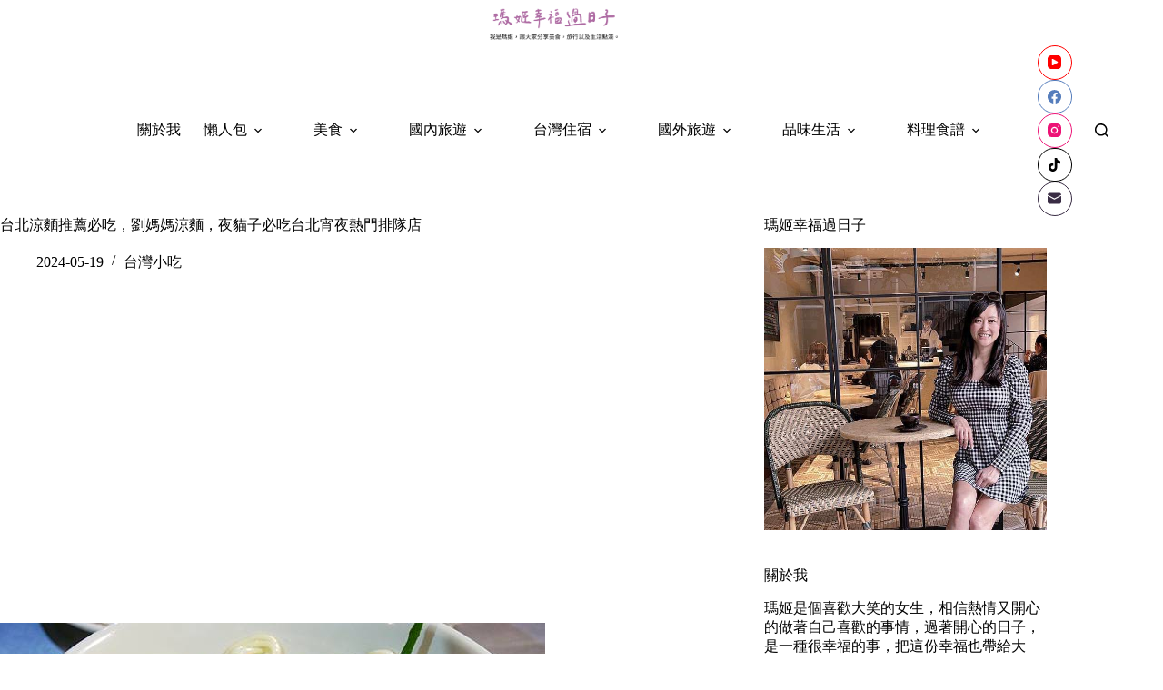

--- FILE ---
content_type: text/html
request_url: https://maggieblog.tw/liu-mama-liang-mian-2/
body_size: 28364
content:
<!doctype html>
<html lang="zh-TW">
<head>
	
	<meta charset="UTF-8">
	<meta name="viewport" content="width=device-width, initial-scale=1, maximum-scale=5, viewport-fit=cover">
	<link rel="profile" href="https://gmpg.org/xfn/11">

	<title>台北涼麵推薦必吃，劉媽媽涼麵，夜貓子必吃台北宵夜熱門排隊店 &#8211; 瑪姬幸福過日子</title>
<meta name='robots' content='max-image-preview:large, max-snippet:-1, max-video-preview:-1' />
<link rel="canonical" href="https://maggieblog.tw/liu-mama-liang-mian-2/">
<meta name="description" content="&nbsp; 市民大道 劉媽媽涼麵 ，涼麵控必吃。宵夜夜貓子必吃，每次經過都大排長龍，劉媽媽涼麵真的我也很喜歡吃！他們家不只是涼麵，我覺得連湯都很好喝！夏天到了，涼麵必吃，這家涼麵大家應該都吃過吧！而且這家是屬於宵夜場，晚上才有喔！ Klook超強優惠 美福飯店自助餐72折優惠 高鐵票75折這裡買 澎湖船票/跳島優惠行">
<meta property="og:title" content="台北涼麵推薦必吃，劉媽媽涼麵，夜貓子必吃台北宵夜熱門排隊店 &#8211; 瑪姬幸福過日子">
<meta property="og:type" content="article">
<meta property="og:image" content="https://maggieblog.tw/wp-content/uploads/2024/05/1504256885-1080092063_n.jpeg">
<meta property="og:image:width" content="600">
<meta property="og:image:height" content="451">
<meta property="og:image:alt" content="1504256885-1080092063_n">
<meta property="og:description" content="&nbsp; 市民大道 劉媽媽涼麵 ，涼麵控必吃。宵夜夜貓子必吃，每次經過都大排長龍，劉媽媽涼麵真的我也很喜歡吃！他們家不只是涼麵，我覺得連湯都很好喝！夏天到了，涼麵必吃，這家涼麵大家應該都吃過吧！而且這家是屬於宵夜場，晚上才有喔！ Klook超強優惠 美福飯店自助餐72折優惠 高鐵票75折這裡買 澎湖船票/跳島優惠行">
<meta property="og:url" content="https://maggieblog.tw/liu-mama-liang-mian-2/">
<meta property="og:locale" content="zh_TW">
<meta property="og:site_name" content="瑪姬幸福過日子">
<meta property="article:published_time" content="2024-05-19T01:16:26+08:00">
<meta property="article:modified_time" content="2025-10-14T10:54:29+08:00">
<meta property="og:updated_time" content="2025-10-14T10:54:29+08:00">
<meta property="article:section" content="台灣小吃">
<meta property="article:tag" content="劉媽媽涼麵停車">
<meta property="article:tag" content="劉媽媽涼麵在哪裡">
<meta property="article:tag" content="劉媽媽涼麵營業時間">
<meta property="article:tag" content="劉媽媽涼麵菜單">
<meta property="article:tag" content="台北宵夜">
<meta property="article:tag" content="台北宵夜推薦">
<meta property="article:tag" content="台北涼麵">
<meta property="article:tag" content="台灣小吃">
<meta name="twitter:card" content="summary_large_image">
<meta name="twitter:image" content="https://maggieblog.tw/wp-content/uploads/2024/05/1504256885-1080092063_n.jpeg">
<link rel='dns-prefetch' href='//fonts.googleapis.com' />
<style id='wp-img-auto-sizes-contain-inline-css'>
img:is([sizes=auto i],[sizes^="auto," i]){contain-intrinsic-size:3000px 1500px}
/*# sourceURL=wp-img-auto-sizes-contain-inline-css */
</style>
<link rel='stylesheet' id='blocksy-dynamic-global-css' href='https://maggieblog.tw/wp-content/uploads/blocksy/css/global.css?ver=81969' media='all' />
<link rel='stylesheet' id='sbi_styles-css' href='https://maggieblog.tw/wp-content/plugins/instagram-feed/css/sbi-styles.min.css?ver=6.10.0' media='all' />
<link rel='stylesheet' id='wp-block-library-css' href='https://maggieblog.tw/wp-includes/css/dist/block-library/style.min.css?ver=6.9' media='all' />
<style id='global-styles-inline-css'>
:root{--wp--preset--aspect-ratio--square: 1;--wp--preset--aspect-ratio--4-3: 4/3;--wp--preset--aspect-ratio--3-4: 3/4;--wp--preset--aspect-ratio--3-2: 3/2;--wp--preset--aspect-ratio--2-3: 2/3;--wp--preset--aspect-ratio--16-9: 16/9;--wp--preset--aspect-ratio--9-16: 9/16;--wp--preset--color--black: #000000;--wp--preset--color--cyan-bluish-gray: #abb8c3;--wp--preset--color--white: #ffffff;--wp--preset--color--pale-pink: #f78da7;--wp--preset--color--vivid-red: #cf2e2e;--wp--preset--color--luminous-vivid-orange: #ff6900;--wp--preset--color--luminous-vivid-amber: #fcb900;--wp--preset--color--light-green-cyan: #7bdcb5;--wp--preset--color--vivid-green-cyan: #00d084;--wp--preset--color--pale-cyan-blue: #8ed1fc;--wp--preset--color--vivid-cyan-blue: #0693e3;--wp--preset--color--vivid-purple: #9b51e0;--wp--preset--color--palette-color-1: var(--theme-palette-color-1, #2872fa);--wp--preset--color--palette-color-2: var(--theme-palette-color-2, #1559ed);--wp--preset--color--palette-color-3: var(--theme-palette-color-3, #3A4F66);--wp--preset--color--palette-color-4: var(--theme-palette-color-4, #192a3d);--wp--preset--color--palette-color-5: var(--theme-palette-color-5, #e1e8ed);--wp--preset--color--palette-color-6: var(--theme-palette-color-6, #f2f5f7);--wp--preset--color--palette-color-7: var(--theme-palette-color-7, #FAFBFC);--wp--preset--color--palette-color-8: var(--theme-palette-color-8, #ffffff);--wp--preset--gradient--vivid-cyan-blue-to-vivid-purple: linear-gradient(135deg,rgb(6,147,227) 0%,rgb(155,81,224) 100%);--wp--preset--gradient--light-green-cyan-to-vivid-green-cyan: linear-gradient(135deg,rgb(122,220,180) 0%,rgb(0,208,130) 100%);--wp--preset--gradient--luminous-vivid-amber-to-luminous-vivid-orange: linear-gradient(135deg,rgb(252,185,0) 0%,rgb(255,105,0) 100%);--wp--preset--gradient--luminous-vivid-orange-to-vivid-red: linear-gradient(135deg,rgb(255,105,0) 0%,rgb(207,46,46) 100%);--wp--preset--gradient--very-light-gray-to-cyan-bluish-gray: linear-gradient(135deg,rgb(238,238,238) 0%,rgb(169,184,195) 100%);--wp--preset--gradient--cool-to-warm-spectrum: linear-gradient(135deg,rgb(74,234,220) 0%,rgb(151,120,209) 20%,rgb(207,42,186) 40%,rgb(238,44,130) 60%,rgb(251,105,98) 80%,rgb(254,248,76) 100%);--wp--preset--gradient--blush-light-purple: linear-gradient(135deg,rgb(255,206,236) 0%,rgb(152,150,240) 100%);--wp--preset--gradient--blush-bordeaux: linear-gradient(135deg,rgb(254,205,165) 0%,rgb(254,45,45) 50%,rgb(107,0,62) 100%);--wp--preset--gradient--luminous-dusk: linear-gradient(135deg,rgb(255,203,112) 0%,rgb(199,81,192) 50%,rgb(65,88,208) 100%);--wp--preset--gradient--pale-ocean: linear-gradient(135deg,rgb(255,245,203) 0%,rgb(182,227,212) 50%,rgb(51,167,181) 100%);--wp--preset--gradient--electric-grass: linear-gradient(135deg,rgb(202,248,128) 0%,rgb(113,206,126) 100%);--wp--preset--gradient--midnight: linear-gradient(135deg,rgb(2,3,129) 0%,rgb(40,116,252) 100%);--wp--preset--gradient--juicy-peach: linear-gradient(to right, #ffecd2 0%, #fcb69f 100%);--wp--preset--gradient--young-passion: linear-gradient(to right, #ff8177 0%, #ff867a 0%, #ff8c7f 21%, #f99185 52%, #cf556c 78%, #b12a5b 100%);--wp--preset--gradient--true-sunset: linear-gradient(to right, #fa709a 0%, #fee140 100%);--wp--preset--gradient--morpheus-den: linear-gradient(to top, #30cfd0 0%, #330867 100%);--wp--preset--gradient--plum-plate: linear-gradient(135deg, #667eea 0%, #764ba2 100%);--wp--preset--gradient--aqua-splash: linear-gradient(15deg, #13547a 0%, #80d0c7 100%);--wp--preset--gradient--love-kiss: linear-gradient(to top, #ff0844 0%, #ffb199 100%);--wp--preset--gradient--new-retrowave: linear-gradient(to top, #3b41c5 0%, #a981bb 49%, #ffc8a9 100%);--wp--preset--gradient--plum-bath: linear-gradient(to top, #cc208e 0%, #6713d2 100%);--wp--preset--gradient--high-flight: linear-gradient(to right, #0acffe 0%, #495aff 100%);--wp--preset--gradient--teen-party: linear-gradient(-225deg, #FF057C 0%, #8D0B93 50%, #321575 100%);--wp--preset--gradient--fabled-sunset: linear-gradient(-225deg, #231557 0%, #44107A 29%, #FF1361 67%, #FFF800 100%);--wp--preset--gradient--arielle-smile: radial-gradient(circle 248px at center, #16d9e3 0%, #30c7ec 47%, #46aef7 100%);--wp--preset--gradient--itmeo-branding: linear-gradient(180deg, #2af598 0%, #009efd 100%);--wp--preset--gradient--deep-blue: linear-gradient(to right, #6a11cb 0%, #2575fc 100%);--wp--preset--gradient--strong-bliss: linear-gradient(to right, #f78ca0 0%, #f9748f 19%, #fd868c 60%, #fe9a8b 100%);--wp--preset--gradient--sweet-period: linear-gradient(to top, #3f51b1 0%, #5a55ae 13%, #7b5fac 25%, #8f6aae 38%, #a86aa4 50%, #cc6b8e 62%, #f18271 75%, #f3a469 87%, #f7c978 100%);--wp--preset--gradient--purple-division: linear-gradient(to top, #7028e4 0%, #e5b2ca 100%);--wp--preset--gradient--cold-evening: linear-gradient(to top, #0c3483 0%, #a2b6df 100%, #6b8cce 100%, #a2b6df 100%);--wp--preset--gradient--mountain-rock: linear-gradient(to right, #868f96 0%, #596164 100%);--wp--preset--gradient--desert-hump: linear-gradient(to top, #c79081 0%, #dfa579 100%);--wp--preset--gradient--ethernal-constance: linear-gradient(to top, #09203f 0%, #537895 100%);--wp--preset--gradient--happy-memories: linear-gradient(-60deg, #ff5858 0%, #f09819 100%);--wp--preset--gradient--grown-early: linear-gradient(to top, #0ba360 0%, #3cba92 100%);--wp--preset--gradient--morning-salad: linear-gradient(-225deg, #B7F8DB 0%, #50A7C2 100%);--wp--preset--gradient--night-call: linear-gradient(-225deg, #AC32E4 0%, #7918F2 48%, #4801FF 100%);--wp--preset--gradient--mind-crawl: linear-gradient(-225deg, #473B7B 0%, #3584A7 51%, #30D2BE 100%);--wp--preset--gradient--angel-care: linear-gradient(-225deg, #FFE29F 0%, #FFA99F 48%, #FF719A 100%);--wp--preset--gradient--juicy-cake: linear-gradient(to top, #e14fad 0%, #f9d423 100%);--wp--preset--gradient--rich-metal: linear-gradient(to right, #d7d2cc 0%, #304352 100%);--wp--preset--gradient--mole-hall: linear-gradient(-20deg, #616161 0%, #9bc5c3 100%);--wp--preset--gradient--cloudy-knoxville: linear-gradient(120deg, #fdfbfb 0%, #ebedee 100%);--wp--preset--gradient--soft-grass: linear-gradient(to top, #c1dfc4 0%, #deecdd 100%);--wp--preset--gradient--saint-petersburg: linear-gradient(135deg, #f5f7fa 0%, #c3cfe2 100%);--wp--preset--gradient--everlasting-sky: linear-gradient(135deg, #fdfcfb 0%, #e2d1c3 100%);--wp--preset--gradient--kind-steel: linear-gradient(-20deg, #e9defa 0%, #fbfcdb 100%);--wp--preset--gradient--over-sun: linear-gradient(60deg, #abecd6 0%, #fbed96 100%);--wp--preset--gradient--premium-white: linear-gradient(to top, #d5d4d0 0%, #d5d4d0 1%, #eeeeec 31%, #efeeec 75%, #e9e9e7 100%);--wp--preset--gradient--clean-mirror: linear-gradient(45deg, #93a5cf 0%, #e4efe9 100%);--wp--preset--gradient--wild-apple: linear-gradient(to top, #d299c2 0%, #fef9d7 100%);--wp--preset--gradient--snow-again: linear-gradient(to top, #e6e9f0 0%, #eef1f5 100%);--wp--preset--gradient--confident-cloud: linear-gradient(to top, #dad4ec 0%, #dad4ec 1%, #f3e7e9 100%);--wp--preset--gradient--glass-water: linear-gradient(to top, #dfe9f3 0%, white 100%);--wp--preset--gradient--perfect-white: linear-gradient(-225deg, #E3FDF5 0%, #FFE6FA 100%);--wp--preset--font-size--small: 13px;--wp--preset--font-size--medium: 20px;--wp--preset--font-size--large: clamp(22px, 1.375rem + ((1vw - 3.2px) * 0.625), 30px);--wp--preset--font-size--x-large: clamp(30px, 1.875rem + ((1vw - 3.2px) * 1.563), 50px);--wp--preset--font-size--xx-large: clamp(45px, 2.813rem + ((1vw - 3.2px) * 2.734), 80px);--wp--preset--spacing--20: 0.44rem;--wp--preset--spacing--30: 0.67rem;--wp--preset--spacing--40: 1rem;--wp--preset--spacing--50: 1.5rem;--wp--preset--spacing--60: 2.25rem;--wp--preset--spacing--70: 3.38rem;--wp--preset--spacing--80: 5.06rem;--wp--preset--shadow--natural: 6px 6px 9px rgba(0, 0, 0, 0.2);--wp--preset--shadow--deep: 12px 12px 50px rgba(0, 0, 0, 0.4);--wp--preset--shadow--sharp: 6px 6px 0px rgba(0, 0, 0, 0.2);--wp--preset--shadow--outlined: 6px 6px 0px -3px rgb(255, 255, 255), 6px 6px rgb(0, 0, 0);--wp--preset--shadow--crisp: 6px 6px 0px rgb(0, 0, 0);}:root { --wp--style--global--content-size: var(--theme-block-max-width);--wp--style--global--wide-size: var(--theme-block-wide-max-width); }:where(body) { margin: 0; }.wp-site-blocks > .alignleft { float: left; margin-right: 2em; }.wp-site-blocks > .alignright { float: right; margin-left: 2em; }.wp-site-blocks > .aligncenter { justify-content: center; margin-left: auto; margin-right: auto; }:where(.wp-site-blocks) > * { margin-block-start: var(--theme-content-spacing); margin-block-end: 0; }:where(.wp-site-blocks) > :first-child { margin-block-start: 0; }:where(.wp-site-blocks) > :last-child { margin-block-end: 0; }:root { --wp--style--block-gap: var(--theme-content-spacing); }:root :where(.is-layout-flow) > :first-child{margin-block-start: 0;}:root :where(.is-layout-flow) > :last-child{margin-block-end: 0;}:root :where(.is-layout-flow) > *{margin-block-start: var(--theme-content-spacing);margin-block-end: 0;}:root :where(.is-layout-constrained) > :first-child{margin-block-start: 0;}:root :where(.is-layout-constrained) > :last-child{margin-block-end: 0;}:root :where(.is-layout-constrained) > *{margin-block-start: var(--theme-content-spacing);margin-block-end: 0;}:root :where(.is-layout-flex){gap: var(--theme-content-spacing);}:root :where(.is-layout-grid){gap: var(--theme-content-spacing);}.is-layout-flow > .alignleft{float: left;margin-inline-start: 0;margin-inline-end: 2em;}.is-layout-flow > .alignright{float: right;margin-inline-start: 2em;margin-inline-end: 0;}.is-layout-flow > .aligncenter{margin-left: auto !important;margin-right: auto !important;}.is-layout-constrained > .alignleft{float: left;margin-inline-start: 0;margin-inline-end: 2em;}.is-layout-constrained > .alignright{float: right;margin-inline-start: 2em;margin-inline-end: 0;}.is-layout-constrained > .aligncenter{margin-left: auto !important;margin-right: auto !important;}.is-layout-constrained > :where(:not(.alignleft):not(.alignright):not(.alignfull)){max-width: var(--wp--style--global--content-size);margin-left: auto !important;margin-right: auto !important;}.is-layout-constrained > .alignwide{max-width: var(--wp--style--global--wide-size);}body .is-layout-flex{display: flex;}.is-layout-flex{flex-wrap: wrap;align-items: center;}.is-layout-flex > :is(*, div){margin: 0;}body .is-layout-grid{display: grid;}.is-layout-grid > :is(*, div){margin: 0;}body{padding-top: 0px;padding-right: 0px;padding-bottom: 0px;padding-left: 0px;}:root :where(.wp-element-button, .wp-block-button__link){font-style: inherit;font-weight: inherit;letter-spacing: inherit;text-transform: inherit;}.has-black-color{color: var(--wp--preset--color--black) !important;}.has-cyan-bluish-gray-color{color: var(--wp--preset--color--cyan-bluish-gray) !important;}.has-white-color{color: var(--wp--preset--color--white) !important;}.has-pale-pink-color{color: var(--wp--preset--color--pale-pink) !important;}.has-vivid-red-color{color: var(--wp--preset--color--vivid-red) !important;}.has-luminous-vivid-orange-color{color: var(--wp--preset--color--luminous-vivid-orange) !important;}.has-luminous-vivid-amber-color{color: var(--wp--preset--color--luminous-vivid-amber) !important;}.has-light-green-cyan-color{color: var(--wp--preset--color--light-green-cyan) !important;}.has-vivid-green-cyan-color{color: var(--wp--preset--color--vivid-green-cyan) !important;}.has-pale-cyan-blue-color{color: var(--wp--preset--color--pale-cyan-blue) !important;}.has-vivid-cyan-blue-color{color: var(--wp--preset--color--vivid-cyan-blue) !important;}.has-vivid-purple-color{color: var(--wp--preset--color--vivid-purple) !important;}.has-palette-color-1-color{color: var(--wp--preset--color--palette-color-1) !important;}.has-palette-color-2-color{color: var(--wp--preset--color--palette-color-2) !important;}.has-palette-color-3-color{color: var(--wp--preset--color--palette-color-3) !important;}.has-palette-color-4-color{color: var(--wp--preset--color--palette-color-4) !important;}.has-palette-color-5-color{color: var(--wp--preset--color--palette-color-5) !important;}.has-palette-color-6-color{color: var(--wp--preset--color--palette-color-6) !important;}.has-palette-color-7-color{color: var(--wp--preset--color--palette-color-7) !important;}.has-palette-color-8-color{color: var(--wp--preset--color--palette-color-8) !important;}.has-black-background-color{background-color: var(--wp--preset--color--black) !important;}.has-cyan-bluish-gray-background-color{background-color: var(--wp--preset--color--cyan-bluish-gray) !important;}.has-white-background-color{background-color: var(--wp--preset--color--white) !important;}.has-pale-pink-background-color{background-color: var(--wp--preset--color--pale-pink) !important;}.has-vivid-red-background-color{background-color: var(--wp--preset--color--vivid-red) !important;}.has-luminous-vivid-orange-background-color{background-color: var(--wp--preset--color--luminous-vivid-orange) !important;}.has-luminous-vivid-amber-background-color{background-color: var(--wp--preset--color--luminous-vivid-amber) !important;}.has-light-green-cyan-background-color{background-color: var(--wp--preset--color--light-green-cyan) !important;}.has-vivid-green-cyan-background-color{background-color: var(--wp--preset--color--vivid-green-cyan) !important;}.has-pale-cyan-blue-background-color{background-color: var(--wp--preset--color--pale-cyan-blue) !important;}.has-vivid-cyan-blue-background-color{background-color: var(--wp--preset--color--vivid-cyan-blue) !important;}.has-vivid-purple-background-color{background-color: var(--wp--preset--color--vivid-purple) !important;}.has-palette-color-1-background-color{background-color: var(--wp--preset--color--palette-color-1) !important;}.has-palette-color-2-background-color{background-color: var(--wp--preset--color--palette-color-2) !important;}.has-palette-color-3-background-color{background-color: var(--wp--preset--color--palette-color-3) !important;}.has-palette-color-4-background-color{background-color: var(--wp--preset--color--palette-color-4) !important;}.has-palette-color-5-background-color{background-color: var(--wp--preset--color--palette-color-5) !important;}.has-palette-color-6-background-color{background-color: var(--wp--preset--color--palette-color-6) !important;}.has-palette-color-7-background-color{background-color: var(--wp--preset--color--palette-color-7) !important;}.has-palette-color-8-background-color{background-color: var(--wp--preset--color--palette-color-8) !important;}.has-black-border-color{border-color: var(--wp--preset--color--black) !important;}.has-cyan-bluish-gray-border-color{border-color: var(--wp--preset--color--cyan-bluish-gray) !important;}.has-white-border-color{border-color: var(--wp--preset--color--white) !important;}.has-pale-pink-border-color{border-color: var(--wp--preset--color--pale-pink) !important;}.has-vivid-red-border-color{border-color: var(--wp--preset--color--vivid-red) !important;}.has-luminous-vivid-orange-border-color{border-color: var(--wp--preset--color--luminous-vivid-orange) !important;}.has-luminous-vivid-amber-border-color{border-color: var(--wp--preset--color--luminous-vivid-amber) !important;}.has-light-green-cyan-border-color{border-color: var(--wp--preset--color--light-green-cyan) !important;}.has-vivid-green-cyan-border-color{border-color: var(--wp--preset--color--vivid-green-cyan) !important;}.has-pale-cyan-blue-border-color{border-color: var(--wp--preset--color--pale-cyan-blue) !important;}.has-vivid-cyan-blue-border-color{border-color: var(--wp--preset--color--vivid-cyan-blue) !important;}.has-vivid-purple-border-color{border-color: var(--wp--preset--color--vivid-purple) !important;}.has-palette-color-1-border-color{border-color: var(--wp--preset--color--palette-color-1) !important;}.has-palette-color-2-border-color{border-color: var(--wp--preset--color--palette-color-2) !important;}.has-palette-color-3-border-color{border-color: var(--wp--preset--color--palette-color-3) !important;}.has-palette-color-4-border-color{border-color: var(--wp--preset--color--palette-color-4) !important;}.has-palette-color-5-border-color{border-color: var(--wp--preset--color--palette-color-5) !important;}.has-palette-color-6-border-color{border-color: var(--wp--preset--color--palette-color-6) !important;}.has-palette-color-7-border-color{border-color: var(--wp--preset--color--palette-color-7) !important;}.has-palette-color-8-border-color{border-color: var(--wp--preset--color--palette-color-8) !important;}.has-vivid-cyan-blue-to-vivid-purple-gradient-background{background: var(--wp--preset--gradient--vivid-cyan-blue-to-vivid-purple) !important;}.has-light-green-cyan-to-vivid-green-cyan-gradient-background{background: var(--wp--preset--gradient--light-green-cyan-to-vivid-green-cyan) !important;}.has-luminous-vivid-amber-to-luminous-vivid-orange-gradient-background{background: var(--wp--preset--gradient--luminous-vivid-amber-to-luminous-vivid-orange) !important;}.has-luminous-vivid-orange-to-vivid-red-gradient-background{background: var(--wp--preset--gradient--luminous-vivid-orange-to-vivid-red) !important;}.has-very-light-gray-to-cyan-bluish-gray-gradient-background{background: var(--wp--preset--gradient--very-light-gray-to-cyan-bluish-gray) !important;}.has-cool-to-warm-spectrum-gradient-background{background: var(--wp--preset--gradient--cool-to-warm-spectrum) !important;}.has-blush-light-purple-gradient-background{background: var(--wp--preset--gradient--blush-light-purple) !important;}.has-blush-bordeaux-gradient-background{background: var(--wp--preset--gradient--blush-bordeaux) !important;}.has-luminous-dusk-gradient-background{background: var(--wp--preset--gradient--luminous-dusk) !important;}.has-pale-ocean-gradient-background{background: var(--wp--preset--gradient--pale-ocean) !important;}.has-electric-grass-gradient-background{background: var(--wp--preset--gradient--electric-grass) !important;}.has-midnight-gradient-background{background: var(--wp--preset--gradient--midnight) !important;}.has-juicy-peach-gradient-background{background: var(--wp--preset--gradient--juicy-peach) !important;}.has-young-passion-gradient-background{background: var(--wp--preset--gradient--young-passion) !important;}.has-true-sunset-gradient-background{background: var(--wp--preset--gradient--true-sunset) !important;}.has-morpheus-den-gradient-background{background: var(--wp--preset--gradient--morpheus-den) !important;}.has-plum-plate-gradient-background{background: var(--wp--preset--gradient--plum-plate) !important;}.has-aqua-splash-gradient-background{background: var(--wp--preset--gradient--aqua-splash) !important;}.has-love-kiss-gradient-background{background: var(--wp--preset--gradient--love-kiss) !important;}.has-new-retrowave-gradient-background{background: var(--wp--preset--gradient--new-retrowave) !important;}.has-plum-bath-gradient-background{background: var(--wp--preset--gradient--plum-bath) !important;}.has-high-flight-gradient-background{background: var(--wp--preset--gradient--high-flight) !important;}.has-teen-party-gradient-background{background: var(--wp--preset--gradient--teen-party) !important;}.has-fabled-sunset-gradient-background{background: var(--wp--preset--gradient--fabled-sunset) !important;}.has-arielle-smile-gradient-background{background: var(--wp--preset--gradient--arielle-smile) !important;}.has-itmeo-branding-gradient-background{background: var(--wp--preset--gradient--itmeo-branding) !important;}.has-deep-blue-gradient-background{background: var(--wp--preset--gradient--deep-blue) !important;}.has-strong-bliss-gradient-background{background: var(--wp--preset--gradient--strong-bliss) !important;}.has-sweet-period-gradient-background{background: var(--wp--preset--gradient--sweet-period) !important;}.has-purple-division-gradient-background{background: var(--wp--preset--gradient--purple-division) !important;}.has-cold-evening-gradient-background{background: var(--wp--preset--gradient--cold-evening) !important;}.has-mountain-rock-gradient-background{background: var(--wp--preset--gradient--mountain-rock) !important;}.has-desert-hump-gradient-background{background: var(--wp--preset--gradient--desert-hump) !important;}.has-ethernal-constance-gradient-background{background: var(--wp--preset--gradient--ethernal-constance) !important;}.has-happy-memories-gradient-background{background: var(--wp--preset--gradient--happy-memories) !important;}.has-grown-early-gradient-background{background: var(--wp--preset--gradient--grown-early) !important;}.has-morning-salad-gradient-background{background: var(--wp--preset--gradient--morning-salad) !important;}.has-night-call-gradient-background{background: var(--wp--preset--gradient--night-call) !important;}.has-mind-crawl-gradient-background{background: var(--wp--preset--gradient--mind-crawl) !important;}.has-angel-care-gradient-background{background: var(--wp--preset--gradient--angel-care) !important;}.has-juicy-cake-gradient-background{background: var(--wp--preset--gradient--juicy-cake) !important;}.has-rich-metal-gradient-background{background: var(--wp--preset--gradient--rich-metal) !important;}.has-mole-hall-gradient-background{background: var(--wp--preset--gradient--mole-hall) !important;}.has-cloudy-knoxville-gradient-background{background: var(--wp--preset--gradient--cloudy-knoxville) !important;}.has-soft-grass-gradient-background{background: var(--wp--preset--gradient--soft-grass) !important;}.has-saint-petersburg-gradient-background{background: var(--wp--preset--gradient--saint-petersburg) !important;}.has-everlasting-sky-gradient-background{background: var(--wp--preset--gradient--everlasting-sky) !important;}.has-kind-steel-gradient-background{background: var(--wp--preset--gradient--kind-steel) !important;}.has-over-sun-gradient-background{background: var(--wp--preset--gradient--over-sun) !important;}.has-premium-white-gradient-background{background: var(--wp--preset--gradient--premium-white) !important;}.has-clean-mirror-gradient-background{background: var(--wp--preset--gradient--clean-mirror) !important;}.has-wild-apple-gradient-background{background: var(--wp--preset--gradient--wild-apple) !important;}.has-snow-again-gradient-background{background: var(--wp--preset--gradient--snow-again) !important;}.has-confident-cloud-gradient-background{background: var(--wp--preset--gradient--confident-cloud) !important;}.has-glass-water-gradient-background{background: var(--wp--preset--gradient--glass-water) !important;}.has-perfect-white-gradient-background{background: var(--wp--preset--gradient--perfect-white) !important;}.has-small-font-size{font-size: var(--wp--preset--font-size--small) !important;}.has-medium-font-size{font-size: var(--wp--preset--font-size--medium) !important;}.has-large-font-size{font-size: var(--wp--preset--font-size--large) !important;}.has-x-large-font-size{font-size: var(--wp--preset--font-size--x-large) !important;}.has-xx-large-font-size{font-size: var(--wp--preset--font-size--xx-large) !important;}
:root :where(.wp-block-pullquote){font-size: clamp(0.984em, 0.984rem + ((1vw - 0.2em) * 0.645), 1.5em);line-height: 1.6;}
/*# sourceURL=global-styles-inline-css */
</style>
<link rel='stylesheet' id='parent-style-css' href='https://maggieblog.tw/wp-content/themes/blocksy/style.css?ver=6.9' media='all' />
<link rel='stylesheet' id='blocksy-fonts-font-source-google-css' href='https://fonts.googleapis.com/css2?family=Noto%20Serif%20TC:wght@700&#038;family=Alegreya:wght@600&#038;family=Anonymous%20Pro:wght@400&#038;display=swap' media='all' />
<link rel='stylesheet' id='ct-main-styles-css' href='https://maggieblog.tw/wp-content/themes/blocksy/static/bundle/main.min.css?ver=2.1.25' media='all' />
<link rel='stylesheet' id='ct-page-title-styles-css' href='https://maggieblog.tw/wp-content/themes/blocksy/static/bundle/page-title.min.css?ver=2.1.25' media='all' />
<link rel='stylesheet' id='ct-sidebar-styles-css' href='https://maggieblog.tw/wp-content/themes/blocksy/static/bundle/sidebar.min.css?ver=2.1.25' media='all' />
<link rel='stylesheet' id='ct-posts-nav-styles-css' href='https://maggieblog.tw/wp-content/themes/blocksy/static/bundle/posts-nav.min.css?ver=2.1.25' media='all' />
<link rel="preconnect" href="https://fonts.gstatic.com/" crossorigin /><link rel="preconnect" href="https://fonts.googleapis.com/" crossorigin /><style>
/* 文章目錄 ---------------------*/
#ez-toc-container{
 width: 100% !important;
 background: #ffffff;
 border-radius: 0px;
 border: #e5e5e5 solid 5px;
 margin: 50px 0px;
 padding: 30px 20px;
}
@media (min-width: 1000px){
 #ez-toc-container{
  padding: 30px 50px;
 }
}
#ez-toc-container li a:hover{
 text-decoration: none !important;
 color: #999;
}
.ez-toc-title-container{
 color: #000;
 font-size: 19px;
 margin-bottom: 20px;
}
.ez-toc-list li{
 font-weight: normal !important;
 line-height: 200% !important;
}
.ez-toc-list li a{
 position: relative;
}
.ez-toc-heading-level-2{
 font-size: 17px;
 color: #000 !important;
 padding-bottom: 10px !important;
}
.ez-toc-heading-level-2 a:before{
 content: counters(item, "", decimal-leading-zero) "" !important;
 letter-spacing: 5px;
 width: 40px !important;
}
.ez-toc-heading-level-2 a:after{
 content:" ";
 position: absolute;
 left: 33px;
 top: 5px;
 height: 18px;
 width: 1px;
 display: inline-block;
 border-left: 1px #000 solid;
}
.ez-toc-heading-level-3 a:after{
 display: none;
}
.ez-toc-heading-level-3{
 font-size: 15px;
 color: #000 !important;
}
.ez-toc-heading-level-3 a::before{
 content: "•  " !important;
 color: #bbb;
 padding: 0px 5px 0px 20px;
 width: auto !important;
 font-size: 15pt;
}
.ez-toc-js-icon-con{
 background: #eee;
 border-radius: 0 !important;
 border: 0px !important;
}
    </style>        <script async="" type="application/javascript" src="https://tags-assets.mlytics.com/client/tmc.js"></script>
        <style>
        .video-wrapper {
            position: relative;
            padding-bottom: 56.25%;
            height: 0;
            overflow: hidden;
            max-width: 100%;
            background: #000;
            margin-bottom: 20px;
        }
        .video-wrapper iframe {
            position: absolute;
            top: 0;
            left: 0;
            width: 100%;
            height: 100%;
            border: 0;
        }
    </style><style>
            .entry-content img, 
            .post-content img, 
            .article-content img {
                display: block !important;
                margin-top: 1.5em !important;
                margin-bottom: 1.5em !important;
                clear: both;
            }
            
            .wp-caption {
                display: block !important;
                margin-top: 1.5em !important;
                margin-bottom: 1.5em !important;
                clear: both;
            }
        </style><noscript><link rel='stylesheet' href='https://maggieblog.tw/wp-content/themes/blocksy/static/bundle/no-scripts.min.css' type='text/css'></noscript>

<!-- Google tag (gtag.js) -->
<script async src="https://www.googletagmanager.com/gtag/js?id=G-HCVW7P2WWH"></script>
<script>
  window.dataLayer = window.dataLayer || [];
  function gtag(){dataLayer.push(arguments);}
  gtag('js', new Date());

  gtag('config', 'G-HCVW7P2WWH');
</script>

<script async src="https://pagead2.googlesyndication.com/pagead/js/adsbygoogle.js?client=ca-pub-7175914846173686"
     crossorigin="anonymous"></script>
<link rel="icon" href="https://maggieblog.tw/wp-content/uploads/2025/07/cropped-line_oa_chat_250709_200627-32x32.jpeg" sizes="32x32" />
<link rel="icon" href="https://maggieblog.tw/wp-content/uploads/2025/07/cropped-line_oa_chat_250709_200627-192x192.jpeg" sizes="192x192" />
<link rel="apple-touch-icon" href="https://maggieblog.tw/wp-content/uploads/2025/07/cropped-line_oa_chat_250709_200627-180x180.jpeg" />
<meta name="msapplication-TileImage" content="https://maggieblog.tw/wp-content/uploads/2025/07/cropped-line_oa_chat_250709_200627-270x270.jpeg" />
		<style id="wp-custom-css">
			/*內文H2設定*/
.entry-content h2,.post-content h2
{
background-color:#f4acb7; /* 背景顏色 #eeeeee */
border-left:5px solid gray; /*左側框線寬度(5px)、顏色(green)*/
padding:5px;/*內距(5px)*/
vertical-align:middle; /*垂直置中*/
color:white;font-family:微軟正黑體;/*字顏色*/
font-size:1.5rem;
}
.entry-content h2 a,.post-content h2 a{color:white;}/*內容H2連結顏色*/


/* 引言區塊*/
blockquote{background-color:#fff4f7; 
margin-bottom: 2em; 
padding-left: 2em;
padding: 25px 40px 15px;
}

figure {
 width: 100% !important;
 max-width: 100% !important;
}

@media (min-width: 500px) {
  figure {
		margin: 0 auto;
	}
}
@media (max-width: 500px) {
	figure {
		width: 100% !important;
		max-width: 100% !important;
	}
}

.entry-content p img {
	margin:15px 0 5px 0;
}

/* 手機版強制圖片大小寬度 */
figure {
  width: 100% !important;
  max-width: 100% !important;
}
		</style>
			</head>


<body class="wp-singular post-template-default single single-post postid-43139 single-format-standard wp-custom-logo wp-embed-responsive wp-theme-blocksy wp-child-theme-blocksy-child" data-link="type-3" data-prefix="single_blog_post" data-header="type-1" data-footer="type-1">

<a class="skip-link screen-reader-text" href="#main">跳至主要內容</a><div class="ct-drawer-canvas" data-location="start">
		<div id="search-modal" class="ct-panel" data-behaviour="modal" role="dialog" aria-label="搜尋對話框" inert>
			<div class="ct-panel-actions">
				<button class="ct-toggle-close" data-type="type-1" aria-label="關閉搜尋互動視窗">
					<svg class="ct-icon" width="12" height="12" viewBox="0 0 15 15"><path d="M1 15a1 1 0 01-.71-.29 1 1 0 010-1.41l5.8-5.8-5.8-5.8A1 1 0 011.7.29l5.8 5.8 5.8-5.8a1 1 0 011.41 1.41l-5.8 5.8 5.8 5.8a1 1 0 01-1.41 1.41l-5.8-5.8-5.8 5.8A1 1 0 011 15z"/></svg>				</button>
			</div>

			<div class="ct-panel-content">
				

<form role="search" method="get" class="ct-search-form"  action="https://maggieblog.tw/" aria-haspopup="listbox" data-live-results="thumbs">

	<input
		type="search" class="modal-field"		placeholder="搜尋"
		value=""
		name="s"
		autocomplete="off"
		title="搜尋..."
		aria-label="搜尋..."
			>

	<div class="ct-search-form-controls">
		
		<button type="submit" class="wp-element-button" data-button="icon" aria-label="搜尋按鈕">
			<svg class="ct-icon ct-search-button-content" aria-hidden="true" width="15" height="15" viewBox="0 0 15 15"><path d="M14.8,13.7L12,11c0.9-1.2,1.5-2.6,1.5-4.2c0-3.7-3-6.8-6.8-6.8S0,3,0,6.8s3,6.8,6.8,6.8c1.6,0,3.1-0.6,4.2-1.5l2.8,2.8c0.1,0.1,0.3,0.2,0.5,0.2s0.4-0.1,0.5-0.2C15.1,14.5,15.1,14,14.8,13.7z M1.5,6.8c0-2.9,2.4-5.2,5.2-5.2S12,3.9,12,6.8S9.6,12,6.8,12S1.5,9.6,1.5,6.8z"/></svg>
			<span class="ct-ajax-loader">
				<svg viewBox="0 0 24 24">
					<circle cx="12" cy="12" r="10" opacity="0.2" fill="none" stroke="currentColor" stroke-miterlimit="10" stroke-width="2"/>

					<path d="m12,2c5.52,0,10,4.48,10,10" fill="none" stroke="currentColor" stroke-linecap="round" stroke-miterlimit="10" stroke-width="2">
						<animateTransform
							attributeName="transform"
							attributeType="XML"
							type="rotate"
							dur="0.6s"
							from="0 12 12"
							to="360 12 12"
							repeatCount="indefinite"
						/>
					</path>
				</svg>
			</span>
		</button>

					<input type="hidden" name="post_type" value="post">
		
		
		

			</div>

			<div class="screen-reader-text" aria-live="polite" role="status">
			找不到符合條件的結果		</div>
	
</form>


			</div>
		</div>

		<div id="offcanvas" class="ct-panel ct-header" data-behaviour="left-side" role="dialog" aria-label="滑入對話框" inert=""><div class="ct-panel-inner">
		<div class="ct-panel-actions">
			
			<button class="ct-toggle-close" data-type="type-2" aria-label="關閉側選單">
				<svg class="ct-icon" width="12" height="12" viewBox="0 0 15 15"><path d="M1 15a1 1 0 01-.71-.29 1 1 0 010-1.41l5.8-5.8-5.8-5.8A1 1 0 011.7.29l5.8 5.8 5.8-5.8a1 1 0 011.41 1.41l-5.8 5.8 5.8 5.8a1 1 0 01-1.41 1.41l-5.8-5.8-5.8 5.8A1 1 0 011 15z"/></svg>
			</button>
		</div>
		<div class="ct-panel-content" data-device="desktop"><div class="ct-panel-content-inner"></div></div><div class="ct-panel-content" data-device="mobile"><div class="ct-panel-content-inner">
<div
	class="ct-header-socials "
	data-id="socials">

	
		<div class="ct-social-box" data-color="official" data-icon-size="custom" data-icons-type="rounded:outline" >
			
			
							
				<a href="https://www.youtube.com/@maggielife" data-network="youtube" aria-label="YouTube" style="--official-color: #FF0000" target="_blank" rel="noopener noreferrer nofollow">
					<span class="ct-icon-container">
					<svg
					width="20"
					height="20"
					viewbox="0 0 20 20"
					aria-hidden="true">
						<path d="M15,0H5C2.2,0,0,2.2,0,5v10c0,2.8,2.2,5,5,5h10c2.8,0,5-2.2,5-5V5C20,2.2,17.8,0,15,0z M14.5,10.9l-6.8,3.8c-0.1,0.1-0.3,0.1-0.5,0.1c-0.5,0-1-0.4-1-1l0,0V6.2c0-0.5,0.4-1,1-1c0.2,0,0.3,0,0.5,0.1l6.8,3.8c0.5,0.3,0.7,0.8,0.4,1.3C14.8,10.6,14.6,10.8,14.5,10.9z"/>
					</svg>
				</span>				</a>
							
				<a href="https://www.facebook.com/maggiechu.tw/" data-network="facebook" aria-label="Facebook" style="--official-color: #557dbc" target="_blank" rel="noopener noreferrer nofollow">
					<span class="ct-icon-container">
					<svg
					width="20px"
					height="20px"
					viewBox="0 0 20 20"
					aria-hidden="true">
						<path d="M20,10.1c0-5.5-4.5-10-10-10S0,4.5,0,10.1c0,5,3.7,9.1,8.4,9.9v-7H5.9v-2.9h2.5V7.9C8.4,5.4,9.9,4,12.2,4c1.1,0,2.2,0.2,2.2,0.2v2.5h-1.3c-1.2,0-1.6,0.8-1.6,1.6v1.9h2.8L13.9,13h-2.3v7C16.3,19.2,20,15.1,20,10.1z"/>
					</svg>
				</span>				</a>
							
				<a href="https://www.instagram.com/maggiechu97/" data-network="instagram" aria-label="Instagram" style="--official-color: #ed1376" target="_blank" rel="noopener noreferrer nofollow">
					<span class="ct-icon-container">
					<svg
					width="20"
					height="20"
					viewBox="0 0 20 20"
					aria-hidden="true">
						<circle cx="10" cy="10" r="3.3"/>
						<path d="M14.2,0H5.8C2.6,0,0,2.6,0,5.8v8.3C0,17.4,2.6,20,5.8,20h8.3c3.2,0,5.8-2.6,5.8-5.8V5.8C20,2.6,17.4,0,14.2,0zM10,15c-2.8,0-5-2.2-5-5s2.2-5,5-5s5,2.2,5,5S12.8,15,10,15z M15.8,5C15.4,5,15,4.6,15,4.2s0.4-0.8,0.8-0.8s0.8,0.4,0.8,0.8S16.3,5,15.8,5z"/>
					</svg>
				</span>				</a>
							
				<a href="https://www.tiktok.com/@maggielife0907" data-network="tiktok" aria-label="TikTok" style="--official-color: #000000" target="_blank" rel="noopener noreferrer nofollow">
					<span class="ct-icon-container">
					<svg
					width="20px"
					height="20px"
					viewBox="0 0 20 20"
					aria-hidden="true">
						<path d="M18.2 4.5c-2.3-.2-4.1-1.9-4.4-4.2V0h-3.4v13.8c0 1.4-1.2 2.6-2.8 2.6-1.4 0-2.6-1.1-2.6-2.6s1.1-2.6 2.6-2.6h.2l.5.1V7.5h-.7c-3.4 0-6.2 2.8-6.2 6.2S4.2 20 7.7 20s6.2-2.8 6.2-6.2v-7c1.1 1.1 2.4 1.6 3.9 1.6h.8V4.6l-.4-.1z"/>
					</svg>
				</span>				</a>
							
				<a href="/cdn-cgi/l/email-protection#63454052535a584540535a5458454052535058454052535058454052535658064540535a5a58454052535758454052525458454053575b585a535445405355575804454052535a584540535a54580a454052535b584d000c0e" data-network="email" aria-label="電子郵件" style="--official-color: #392c44" target="_blank" rel="noopener noreferrer nofollow">
					<span class="ct-icon-container">
					<svg
					width="20"
					height="20"
					viewBox="0 0 20 20"
					aria-hidden="true">
						<path d="M10,10.1L0,4.7C0.1,3.2,1.4,2,3,2h14c1.6,0,2.9,1.2,3,2.8L10,10.1z M10,11.8c-0.1,0-0.2,0-0.4-0.1L0,6.4V15c0,1.7,1.3,3,3,3h4.9h4.3H17c1.7,0,3-1.3,3-3V6.4l-9.6,5.2C10.2,11.7,10.1,11.7,10,11.8z"/>
					</svg>
				</span>				</a>
			
			
					</div>

	
</div>

<nav
	class="mobile-menu menu-container has-submenu"
	data-id="mobile-menu" data-interaction="click" data-toggle-type="type-1" data-submenu-dots="yes"	aria-label="主選單">

	<ul id="menu-%e4%b8%bb%e9%81%b8%e5%96%ae-1" class=""><li class="menu-item menu-item-type-taxonomy menu-item-object-category menu-item-2212"><a href="https://maggieblog.tw/category/1680400/" class="ct-menu-link">關於我</a></li>
<li class="menu-item menu-item-type-taxonomy menu-item-object-category menu-item-has-children menu-item-2046"><span class="ct-sub-menu-parent"><a href="https://maggieblog.tw/category/1369945/" class="ct-menu-link">懶人包</a><button class="ct-toggle-dropdown-mobile" aria-label="展開下拉選單" aria-haspopup="true" aria-expanded="false"><svg class="ct-icon toggle-icon-1" width="15" height="15" viewBox="0 0 15 15" aria-hidden="true"><path d="M3.9,5.1l3.6,3.6l3.6-3.6l1.4,0.7l-5,5l-5-5L3.9,5.1z"/></svg></button></span>
<ul class="sub-menu">
	<li class="menu-item menu-item-type-taxonomy menu-item-object-category menu-item-2047"><a href="https://maggieblog.tw/category/1369945/1669639/" class="ct-menu-link">美食懶人包</a></li>
	<li class="menu-item menu-item-type-taxonomy menu-item-object-category menu-item-2048"><a href="https://maggieblog.tw/category/1369945/1669642/" class="ct-menu-link">國內旅遊&#8211;懶人包</a></li>
	<li class="menu-item menu-item-type-taxonomy menu-item-object-category menu-item-2049"><a href="https://maggieblog.tw/category/1369945/1670146/" class="ct-menu-link">國外旅遊-懶人包</a></li>
</ul>
</li>
<li class="menu-item menu-item-type-custom menu-item-object-custom menu-item-has-children menu-item-14"><span class="ct-sub-menu-parent"><a href="/tag/美食" class="ct-menu-link">美食</a><button class="ct-toggle-dropdown-mobile" aria-label="展開下拉選單" aria-haspopup="true" aria-expanded="false"><svg class="ct-icon toggle-icon-1" width="15" height="15" viewBox="0 0 15 15" aria-hidden="true"><path d="M3.9,5.1l3.6,3.6l3.6-3.6l1.4,0.7l-5,5l-5-5L3.9,5.1z"/></svg></button></span>
<ul class="sub-menu">
	<li class="menu-item menu-item-type-taxonomy menu-item-object-category current-post-ancestor menu-item-has-children menu-item-2050"><span class="ct-sub-menu-parent"><a href="https://maggieblog.tw/category/1369996/" class="ct-menu-link">台北美食</a><button class="ct-toggle-dropdown-mobile" aria-label="展開下拉選單" aria-haspopup="true" aria-expanded="false"><svg class="ct-icon toggle-icon-1" width="15" height="15" viewBox="0 0 15 15" aria-hidden="true"><path d="M3.9,5.1l3.6,3.6l3.6-3.6l1.4,0.7l-5,5l-5-5L3.9,5.1z"/></svg></button></span>
	<ul class="sub-menu">
		<li class="menu-item menu-item-type-taxonomy menu-item-object-category menu-item-2059"><a href="https://maggieblog.tw/category/1369996/1668217/" class="ct-menu-link">飲品店。</a></li>
		<li class="menu-item menu-item-type-taxonomy menu-item-object-category menu-item-2051"><a href="https://maggieblog.tw/category/1369996/1687570/" class="ct-menu-link">外帶外送美食</a></li>
		<li class="menu-item menu-item-type-taxonomy menu-item-object-category menu-item-2052"><a href="https://maggieblog.tw/category/1369996/1668211/" class="ct-menu-link">火鍋</a></li>
		<li class="menu-item menu-item-type-taxonomy menu-item-object-category menu-item-2053"><a href="https://maggieblog.tw/category/1369996/1668199/" class="ct-menu-link">咖啡廳</a></li>
		<li class="menu-item menu-item-type-taxonomy menu-item-object-category menu-item-2054"><a href="https://maggieblog.tw/category/1369996/1668205/" class="ct-menu-link">燒肉。居酒屋。</a></li>
		<li class="menu-item menu-item-type-taxonomy menu-item-object-category menu-item-2055"><a href="https://maggieblog.tw/category/1369996/1668250/" class="ct-menu-link">自助餐。吃到飽</a></li>
		<li class="menu-item menu-item-type-taxonomy menu-item-object-category menu-item-2056"><a href="https://maggieblog.tw/category/1369996/1668241/" class="ct-menu-link">牛排。</a></li>
		<li class="menu-item menu-item-type-taxonomy menu-item-object-category menu-item-2057"><a href="https://maggieblog.tw/category/1369996/1668367/" class="ct-menu-link">牛肉麵</a></li>
		<li class="menu-item menu-item-type-taxonomy menu-item-object-category menu-item-2058"><a href="https://maggieblog.tw/category/1369996/1668208/" class="ct-menu-link">冰品</a></li>
		<li class="menu-item menu-item-type-taxonomy menu-item-object-category menu-item-2060"><a href="https://maggieblog.tw/category/1369996/1668220/" class="ct-menu-link">下午茶。甜點。蛋糕。</a></li>
		<li class="menu-item menu-item-type-taxonomy menu-item-object-category current-post-ancestor current-menu-parent current-post-parent menu-item-2061"><a href="https://maggieblog.tw/category/1369996/1668226/" class="ct-menu-link">台灣小吃</a></li>
		<li class="menu-item menu-item-type-taxonomy menu-item-object-category menu-item-2062"><a href="https://maggieblog.tw/category/1369996/1668223/" class="ct-menu-link">速食。炸雞</a></li>
		<li class="menu-item menu-item-type-taxonomy menu-item-object-category menu-item-2063"><a href="https://maggieblog.tw/category/1369996/1670752/" class="ct-menu-link">日式料理</a></li>
		<li class="menu-item menu-item-type-taxonomy menu-item-object-category menu-item-2064"><a href="https://maggieblog.tw/category/1369996/1668238/" class="ct-menu-link">拉麵</a></li>
		<li class="menu-item menu-item-type-taxonomy menu-item-object-category menu-item-2065"><a href="https://maggieblog.tw/category/1369996/1689343/" class="ct-menu-link">涼麵</a></li>
		<li class="menu-item menu-item-type-taxonomy menu-item-object-category menu-item-2066"><a href="https://maggieblog.tw/category/1369996/1668202/" class="ct-menu-link">車輪餅</a></li>
		<li class="menu-item menu-item-type-taxonomy menu-item-object-category menu-item-2067"><a href="https://maggieblog.tw/category/1369996/1668259/" class="ct-menu-link">全聯-便利店美食</a></li>
		<li class="menu-item menu-item-type-taxonomy menu-item-object-category menu-item-2068"><a href="https://maggieblog.tw/category/1369996/1670722/" class="ct-menu-link">飯食類</a></li>
		<li class="menu-item menu-item-type-taxonomy menu-item-object-category menu-item-2069"><a href="https://maggieblog.tw/category/1369996/1670731/" class="ct-menu-link">餛飩,蒸餃</a></li>
		<li class="menu-item menu-item-type-taxonomy menu-item-object-category menu-item-2070"><a href="https://maggieblog.tw/category/1369996/1689586/" class="ct-menu-link">南機場夜市</a></li>
		<li class="menu-item menu-item-type-taxonomy menu-item-object-category menu-item-2071"><a href="https://maggieblog.tw/category/1369996/1677400/" class="ct-menu-link">饒河街夜市小吃</a></li>
		<li class="menu-item menu-item-type-taxonomy menu-item-object-category menu-item-2072"><a href="https://maggieblog.tw/category/1369996/1677454/" class="ct-menu-link">臨江街-通化夜市</a></li>
		<li class="menu-item menu-item-type-taxonomy menu-item-object-category menu-item-2073"><a href="https://maggieblog.tw/category/1369996/1679710/" class="ct-menu-link">華西街夜市</a></li>
		<li class="menu-item menu-item-type-taxonomy menu-item-object-category menu-item-2074"><a href="https://maggieblog.tw/category/1369996/1685422/" class="ct-menu-link">寧夏夜市-小吃</a></li>
		<li class="menu-item menu-item-type-taxonomy menu-item-object-category menu-item-2075"><a href="https://maggieblog.tw/category/1369996/1670524/" class="ct-menu-link">雞蛋糕。雞蛋仔</a></li>
		<li class="menu-item menu-item-type-taxonomy menu-item-object-category menu-item-2076"><a href="https://maggieblog.tw/category/1369996/1682026/" class="ct-menu-link">麵食館</a></li>
		<li class="menu-item menu-item-type-taxonomy menu-item-object-category menu-item-2077"><a href="https://maggieblog.tw/category/1369996/1668547/" class="ct-menu-link">早餐-早午餐</a></li>
		<li class="menu-item menu-item-type-taxonomy menu-item-object-category menu-item-2078"><a href="https://maggieblog.tw/category/1369996/1677427/" class="ct-menu-link">延三夜市小吃</a></li>
		<li class="menu-item menu-item-type-taxonomy menu-item-object-category menu-item-2079"><a href="https://maggieblog.tw/category/1362415/1664477/" class="ct-menu-link">異國料理</a></li>
		<li class="menu-item menu-item-type-taxonomy menu-item-object-category menu-item-2080"><a href="https://maggieblog.tw/category/1369996/1670737/" class="ct-menu-link">甜品-甜點</a></li>
		<li class="menu-item menu-item-type-taxonomy menu-item-object-category menu-item-2081"><a href="https://maggieblog.tw/category/1369996/1679803/" class="ct-menu-link">麥當勞-漢堡王</a></li>
		<li class="menu-item menu-item-type-taxonomy menu-item-object-category menu-item-2082"><a href="https://maggieblog.tw/category/1369996/1670422/" class="ct-menu-link">泰國菜</a></li>
		<li class="menu-item menu-item-type-taxonomy menu-item-object-category menu-item-2083"><a href="https://maggieblog.tw/category/1369996/1668244/" class="ct-menu-link">綜合式餐廳</a></li>
		<li class="menu-item menu-item-type-taxonomy menu-item-object-category menu-item-2084"><a href="https://maggieblog.tw/category/1369996/1668235/" class="ct-menu-link">中式餐廳</a></li>
		<li class="menu-item menu-item-type-taxonomy menu-item-object-category menu-item-2085"><a href="https://maggieblog.tw/category/1369996/1668247/" class="ct-menu-link">韓式料理。越式料理</a></li>
		<li class="menu-item menu-item-type-taxonomy menu-item-object-category menu-item-2086"><a href="https://maggieblog.tw/category/1369996/1675369/" class="ct-menu-link">餐酒館</a></li>
		<li class="menu-item menu-item-type-taxonomy menu-item-object-category menu-item-2087"><a href="https://maggieblog.tw/category/1369996/1682197/" class="ct-menu-link">鬆餅</a></li>
		<li class="menu-item menu-item-type-taxonomy menu-item-object-category menu-item-2088"><a href="https://maggieblog.tw/category/1369996/1674562/" class="ct-menu-link">麵包店</a></li>
		<li class="menu-item menu-item-type-taxonomy menu-item-object-category menu-item-2089"><a href="https://maggieblog.tw/category/1369996/1673671/" class="ct-menu-link">港式</a></li>
		<li class="menu-item menu-item-type-taxonomy menu-item-object-category menu-item-2090"><a href="https://maggieblog.tw/category/1369996/1668253/" class="ct-menu-link">小酒館。LOUNGE-BAR。Beer。</a></li>
		<li class="menu-item menu-item-type-taxonomy menu-item-object-category menu-item-2091"><a href="https://maggieblog.tw/category/1369996/1669636/" class="ct-menu-link">義大利餐廳</a></li>
		<li class="menu-item menu-item-type-taxonomy menu-item-object-category menu-item-2092"><a href="https://maggieblog.tw/category/1369996/1671691/" class="ct-menu-link">壽喜燒</a></li>
		<li class="menu-item menu-item-type-taxonomy menu-item-object-category menu-item-2093"><a href="https://maggieblog.tw/category/1369996/1679755/" class="ct-menu-link">IKEA</a></li>
		<li class="menu-item menu-item-type-taxonomy menu-item-object-category menu-item-2094"><a href="https://maggieblog.tw/category/1369996/1670728/" class="ct-menu-link">創意料理</a></li>
		<li class="menu-item menu-item-type-taxonomy menu-item-object-category menu-item-2095"><a href="https://maggieblog.tw/category/1369996/1681855/" class="ct-menu-link">新加坡肉骨茶</a></li>
		<li class="menu-item menu-item-type-taxonomy menu-item-object-category menu-item-2096"><a href="https://maggieblog.tw/category/1369996/1673035/" class="ct-menu-link">丼飯</a></li>
		<li class="menu-item menu-item-type-taxonomy menu-item-object-category menu-item-2097"><a href="https://maggieblog.tw/category/1369996/1680466/" class="ct-menu-link">陽明山-咖啡廳-餐廳-</a></li>
		<li class="menu-item menu-item-type-taxonomy menu-item-object-category menu-item-2098"><a href="https://maggieblog.tw/category/1369996/1671382/" class="ct-menu-link">鐵板燒</a></li>
		<li class="menu-item menu-item-type-taxonomy menu-item-object-category menu-item-2099"><a href="https://maggieblog.tw/category/1369996/1672111/" class="ct-menu-link">海鮮</a></li>
		<li class="menu-item menu-item-type-taxonomy menu-item-object-category menu-item-2100"><a href="https://maggieblog.tw/category/1369996/1683505/" class="ct-menu-link">咖哩</a></li>
		<li class="menu-item menu-item-type-taxonomy menu-item-object-category menu-item-2101"><a href="https://maggieblog.tw/category/1369996/1676002/" class="ct-menu-link">美式</a></li>
	</ul>
</li>
	<li class="menu-item menu-item-type-taxonomy menu-item-object-category menu-item-has-children menu-item-2102"><span class="ct-sub-menu-parent"><a href="https://maggieblog.tw/category/1371421/" class="ct-menu-link">新北美食</a><button class="ct-toggle-dropdown-mobile" aria-label="展開下拉選單" aria-haspopup="true" aria-expanded="false"><svg class="ct-icon toggle-icon-1" width="15" height="15" viewBox="0 0 15 15" aria-hidden="true"><path d="M3.9,5.1l3.6,3.6l3.6-3.6l1.4,0.7l-5,5l-5-5L3.9,5.1z"/></svg></button></span>
	<ul class="sub-menu">
		<li class="menu-item menu-item-type-taxonomy menu-item-object-category menu-item-2103"><a href="https://maggieblog.tw/category/1371421/1675378/" class="ct-menu-link">板橋美食</a></li>
		<li class="menu-item menu-item-type-taxonomy menu-item-object-category menu-item-2104"><a href="https://maggieblog.tw/category/1371421/1674817/" class="ct-menu-link">北海岸-九份金山富基美食</a></li>
		<li class="menu-item menu-item-type-taxonomy menu-item-object-category menu-item-2105"><a href="https://maggieblog.tw/category/1371421/1680073/" class="ct-menu-link">板橋自助餐</a></li>
		<li class="menu-item menu-item-type-taxonomy menu-item-object-category menu-item-2106"><a href="https://maggieblog.tw/category/1371421/1680076/" class="ct-menu-link">板橋早午餐</a></li>
		<li class="menu-item menu-item-type-taxonomy menu-item-object-category menu-item-2107"><a href="https://maggieblog.tw/category/1371421/1676473/" class="ct-menu-link">新店美食</a></li>
		<li class="menu-item menu-item-type-taxonomy menu-item-object-category menu-item-2108"><a href="https://maggieblog.tw/category/1371421/1661931/" class="ct-menu-link">中和美食</a></li>
		<li class="menu-item menu-item-type-taxonomy menu-item-object-category menu-item-2109"><a href="https://maggieblog.tw/category/1371421/1685140/" class="ct-menu-link">土城美食</a></li>
		<li class="menu-item menu-item-type-taxonomy menu-item-object-category menu-item-2110"><a href="https://maggieblog.tw/category/1371421/1675696/" class="ct-menu-link">淡水-八里美食</a></li>
		<li class="menu-item menu-item-type-taxonomy menu-item-object-category menu-item-2111"><a href="https://maggieblog.tw/category/1371421/1675699/" class="ct-menu-link">新莊美食</a></li>
		<li class="menu-item menu-item-type-taxonomy menu-item-object-category menu-item-2112"><a href="https://maggieblog.tw/category/1371421/1675693/" class="ct-menu-link">三峽美食</a></li>
	</ul>
</li>
	<li class="menu-item menu-item-type-taxonomy menu-item-object-category menu-item-has-children menu-item-2113"><span class="ct-sub-menu-parent"><a href="https://maggieblog.tw/category/1366476/" class="ct-menu-link">台灣美食</a><button class="ct-toggle-dropdown-mobile" aria-label="展開下拉選單" aria-haspopup="true" aria-expanded="false"><svg class="ct-icon toggle-icon-1" width="15" height="15" viewBox="0 0 15 15" aria-hidden="true"><path d="M3.9,5.1l3.6,3.6l3.6-3.6l1.4,0.7l-5,5l-5-5L3.9,5.1z"/></svg></button></span>
	<ul class="sub-menu">
		<li class="menu-item menu-item-type-taxonomy menu-item-object-category menu-item-2114"><a href="https://maggieblog.tw/category/1366476/1680292/" class="ct-menu-link">基隆-八斗子小吃-餐廳-咖啡廳</a></li>
		<li class="menu-item menu-item-type-taxonomy menu-item-object-category menu-item-2115"><a href="https://maggieblog.tw/category/1366476/1681981/" class="ct-menu-link">桃園美食</a></li>
		<li class="menu-item menu-item-type-taxonomy menu-item-object-category menu-item-2116"><a href="https://maggieblog.tw/category/1366476/1662319/" class="ct-menu-link">新竹美食</a></li>
		<li class="menu-item menu-item-type-taxonomy menu-item-object-category menu-item-2117"><a href="https://maggieblog.tw/category/1366476/1667119/" class="ct-menu-link">台中美食</a></li>
		<li class="menu-item menu-item-type-taxonomy menu-item-object-category menu-item-2118"><a href="https://maggieblog.tw/category/1366476/1683169/" class="ct-menu-link">台南美食</a></li>
		<li class="menu-item menu-item-type-taxonomy menu-item-object-category menu-item-2119"><a href="https://maggieblog.tw/category/1366476/1674871/" class="ct-menu-link">嘉義美食</a></li>
		<li class="menu-item menu-item-type-taxonomy menu-item-object-category menu-item-2120"><a href="https://maggieblog.tw/category/1366476/1675996/" class="ct-menu-link">高雄餐廳-美食</a></li>
		<li class="menu-item menu-item-type-taxonomy menu-item-object-category menu-item-2121"><a href="https://maggieblog.tw/category/1366476/1686411/" class="ct-menu-link">屏東美食</a></li>
		<li class="menu-item menu-item-type-taxonomy menu-item-object-category menu-item-2122"><a href="https://maggieblog.tw/category/1366476/1664323/" class="ct-menu-link">宜蘭美食</a></li>
		<li class="menu-item menu-item-type-taxonomy menu-item-object-category menu-item-2123"><a href="https://maggieblog.tw/category/1366476/1681423/" class="ct-menu-link">花蓮美食</a></li>
		<li class="menu-item menu-item-type-taxonomy menu-item-object-category menu-item-2124"><a href="https://maggieblog.tw/category/1366476/1667791/" class="ct-menu-link">澎湖美食</a></li>
	</ul>
</li>
</ul>
</li>
<li class="menu-item menu-item-type-custom menu-item-object-custom menu-item-has-children menu-item-13"><span class="ct-sub-menu-parent"><a href="/tag/旅行" class="ct-menu-link">國內旅遊</a><button class="ct-toggle-dropdown-mobile" aria-label="展開下拉選單" aria-haspopup="true" aria-expanded="false"><svg class="ct-icon toggle-icon-1" width="15" height="15" viewBox="0 0 15 15" aria-hidden="true"><path d="M3.9,5.1l3.6,3.6l3.6-3.6l1.4,0.7l-5,5l-5-5L3.9,5.1z"/></svg></button></span>
<ul class="sub-menu">
	<li class="menu-item menu-item-type-taxonomy menu-item-object-category menu-item-has-children menu-item-2125"><span class="ct-sub-menu-parent"><a href="https://maggieblog.tw/category/1371424/" class="ct-menu-link">台北店家,節慶,展覽,活動</a><button class="ct-toggle-dropdown-mobile" aria-label="展開下拉選單" aria-haspopup="true" aria-expanded="false"><svg class="ct-icon toggle-icon-1" width="15" height="15" viewBox="0 0 15 15" aria-hidden="true"><path d="M3.9,5.1l3.6,3.6l3.6-3.6l1.4,0.7l-5,5l-5-5L3.9,5.1z"/></svg></button></span>
	<ul class="sub-menu">
		<li class="menu-item menu-item-type-taxonomy menu-item-object-category menu-item-2126"><a href="https://maggieblog.tw/category/1371424/1669198/" class="ct-menu-link">聖誕節</a></li>
		<li class="menu-item menu-item-type-taxonomy menu-item-object-category menu-item-2127"><a href="https://maggieblog.tw/category/1371424/1669201/" class="ct-menu-link">跨年-元宵-燈會</a></li>
		<li class="menu-item menu-item-type-taxonomy menu-item-object-category menu-item-2128"><a href="https://maggieblog.tw/category/1371424/1669204/" class="ct-menu-link">展覽。快閃活動</a></li>
		<li class="menu-item menu-item-type-taxonomy menu-item-object-category menu-item-2129"><a href="https://maggieblog.tw/category/1371424/1670149/" class="ct-menu-link">節日活動</a></li>
		<li class="menu-item menu-item-type-taxonomy menu-item-object-category menu-item-2130"><a href="https://maggieblog.tw/category/1371424/1670284/" class="ct-menu-link">百貨公司/書店/禮品店/傢俱店</a></li>
		<li class="menu-item menu-item-type-taxonomy menu-item-object-category menu-item-2131"><a href="https://maggieblog.tw/category/1371424/1677184/" class="ct-menu-link">7-11,便利商店</a></li>
	</ul>
</li>
	<li class="menu-item menu-item-type-taxonomy menu-item-object-category menu-item-has-children menu-item-2132"><span class="ct-sub-menu-parent"><a href="https://maggieblog.tw/category/1369708/" class="ct-menu-link">台灣 景點</a><button class="ct-toggle-dropdown-mobile" aria-label="展開下拉選單" aria-haspopup="true" aria-expanded="false"><svg class="ct-icon toggle-icon-1" width="15" height="15" viewBox="0 0 15 15" aria-hidden="true"><path d="M3.9,5.1l3.6,3.6l3.6-3.6l1.4,0.7l-5,5l-5-5L3.9,5.1z"/></svg></button></span>
	<ul class="sub-menu">
		<li class="menu-item menu-item-type-taxonomy menu-item-object-category menu-item-2133"><a href="https://maggieblog.tw/category/1369708/1667044/" class="ct-menu-link">台北-Taipei</a></li>
		<li class="menu-item menu-item-type-taxonomy menu-item-object-category menu-item-2134"><a href="https://maggieblog.tw/category/1369708/1673659/" class="ct-menu-link">新北市-New-Taipei</a></li>
		<li class="menu-item menu-item-type-taxonomy menu-item-object-category menu-item-2135"><a href="https://maggieblog.tw/category/1369708/1680364/" class="ct-menu-link">基隆-Keelung</a></li>
		<li class="menu-item menu-item-type-taxonomy menu-item-object-category menu-item-2136"><a href="https://maggieblog.tw/category/1369708/1667056/" class="ct-menu-link">桃園-Taoyuan</a></li>
		<li class="menu-item menu-item-type-taxonomy menu-item-object-category menu-item-2137"><a href="https://maggieblog.tw/category/1369708/1667050/" class="ct-menu-link">新竹-Hsinchu</a></li>
		<li class="menu-item menu-item-type-taxonomy menu-item-object-category menu-item-2138"><a href="https://maggieblog.tw/category/1369708/1667047/" class="ct-menu-link">台中-Taichung</a></li>
		<li class="menu-item menu-item-type-taxonomy menu-item-object-category menu-item-2139"><a href="https://maggieblog.tw/category/1369708/1689274/" class="ct-menu-link">南投</a></li>
		<li class="menu-item menu-item-type-taxonomy menu-item-object-category menu-item-2140"><a href="https://maggieblog.tw/category/1369708/1686073/" class="ct-menu-link">苗栗</a></li>
		<li class="menu-item menu-item-type-taxonomy menu-item-object-category menu-item-2141"><a href="https://maggieblog.tw/category/1369708/1675594/" class="ct-menu-link">雲林</a></li>
		<li class="menu-item menu-item-type-taxonomy menu-item-object-category menu-item-2142"><a href="https://maggieblog.tw/category/1369708/1683217/" class="ct-menu-link">台南</a></li>
		<li class="menu-item menu-item-type-taxonomy menu-item-object-category menu-item-2143"><a href="https://maggieblog.tw/category/1369708/1674877/" class="ct-menu-link">嘉義-Chiayi-</a></li>
		<li class="menu-item menu-item-type-taxonomy menu-item-object-category menu-item-2144"><a href="https://maggieblog.tw/category/1369708/1667053/" class="ct-menu-link">高雄-Kaohsiung</a></li>
		<li class="menu-item menu-item-type-taxonomy menu-item-object-category menu-item-2145"><a href="https://maggieblog.tw/category/1369708/1672042/" class="ct-menu-link">宜蘭-Yilan-</a></li>
		<li class="menu-item menu-item-type-taxonomy menu-item-object-category menu-item-2146"><a href="https://maggieblog.tw/category/1369708/1667059/" class="ct-menu-link">屏東-Pingtung</a></li>
		<li class="menu-item menu-item-type-taxonomy menu-item-object-category menu-item-2147"><a href="https://maggieblog.tw/category/1369708/1681378/" class="ct-menu-link">花蓮</a></li>
		<li class="menu-item menu-item-type-taxonomy menu-item-object-category menu-item-2148"><a href="https://maggieblog.tw/category/1369708/1671823/" class="ct-menu-link">台東</a></li>
		<li class="menu-item menu-item-type-taxonomy menu-item-object-category menu-item-2149"><a href="https://maggieblog.tw/category/1369708/1667686/" class="ct-menu-link">澎湖</a></li>
		<li class="menu-item menu-item-type-taxonomy menu-item-object-category menu-item-28787"><a href="https://maggieblog.tw/category/1369708/jinmen/" class="ct-menu-link">金門</a></li>
		<li class="menu-item menu-item-type-taxonomy menu-item-object-category menu-item-15390"><a href="https://maggieblog.tw/category/1369708/%e9%87%91%e9%96%80%e6%99%af%e9%bb%9e/" class="ct-menu-link">金門景點</a></li>
		<li class="menu-item menu-item-type-taxonomy menu-item-object-category menu-item-2150"><a href="https://maggieblog.tw/category/1369708/1688113/" class="ct-menu-link">特色星巴克</a></li>
		<li class="menu-item menu-item-type-taxonomy menu-item-object-category menu-item-2151"><a href="https://maggieblog.tw/category/1369708/1676458/" class="ct-menu-link">櫻花</a></li>
	</ul>
</li>
</ul>
</li>
<li class="menu-item menu-item-type-taxonomy menu-item-object-category menu-item-has-children menu-item-2152"><span class="ct-sub-menu-parent"><a href="https://maggieblog.tw/category/1370476/" class="ct-menu-link">台灣住宿</a><button class="ct-toggle-dropdown-mobile" aria-label="展開下拉選單" aria-haspopup="true" aria-expanded="false"><svg class="ct-icon toggle-icon-1" width="15" height="15" viewBox="0 0 15 15" aria-hidden="true"><path d="M3.9,5.1l3.6,3.6l3.6-3.6l1.4,0.7l-5,5l-5-5L3.9,5.1z"/></svg></button></span>
<ul class="sub-menu">
	<li class="menu-item menu-item-type-taxonomy menu-item-object-category menu-item-2153"><a href="https://maggieblog.tw/category/1370476/1672264/" class="ct-menu-link">台北住宿</a></li>
	<li class="menu-item menu-item-type-taxonomy menu-item-object-category menu-item-2154"><a href="https://maggieblog.tw/category/1370476/1687849/" class="ct-menu-link">花蓮住宿</a></li>
	<li class="menu-item menu-item-type-taxonomy menu-item-object-category menu-item-2155"><a href="https://maggieblog.tw/category/1370476/1680403/" class="ct-menu-link">宜蘭住宿</a></li>
	<li class="menu-item menu-item-type-taxonomy menu-item-object-category menu-item-2156"><a href="https://maggieblog.tw/category/1370476/1670740/" class="ct-menu-link">新竹住宿</a></li>
	<li class="menu-item menu-item-type-taxonomy menu-item-object-category menu-item-2157"><a href="https://maggieblog.tw/category/1370476/1679959/" class="ct-menu-link">台中住宿</a></li>
	<li class="menu-item menu-item-type-taxonomy menu-item-object-category menu-item-2158"><a href="https://maggieblog.tw/category/1370476/1689298/" class="ct-menu-link">南投住宿</a></li>
	<li class="menu-item menu-item-type-taxonomy menu-item-object-category menu-item-2159"><a href="https://maggieblog.tw/category/1370476/1685392/" class="ct-menu-link">台南住宿</a></li>
	<li class="menu-item menu-item-type-taxonomy menu-item-object-category menu-item-2160"><a href="https://maggieblog.tw/category/1370476/1670743/" class="ct-menu-link">高雄住宿</a></li>
	<li class="menu-item menu-item-type-taxonomy menu-item-object-category menu-item-2161"><a href="https://maggieblog.tw/category/1370476/1670749/" class="ct-menu-link">屏東住宿</a></li>
	<li class="menu-item menu-item-type-taxonomy menu-item-object-category menu-item-2162"><a href="https://maggieblog.tw/category/1370476/1670746/" class="ct-menu-link">澎湖住宿</a></li>
</ul>
</li>
<li class="menu-item menu-item-type-taxonomy menu-item-object-category menu-item-has-children menu-item-8080"><span class="ct-sub-menu-parent"><a href="https://maggieblog.tw/category/uncategorized/" class="ct-menu-link">國外旅遊</a><button class="ct-toggle-dropdown-mobile" aria-label="展開下拉選單" aria-haspopup="true" aria-expanded="false"><svg class="ct-icon toggle-icon-1" width="15" height="15" viewBox="0 0 15 15" aria-hidden="true"><path d="M3.9,5.1l3.6,3.6l3.6-3.6l1.4,0.7l-5,5l-5-5L3.9,5.1z"/></svg></button></span>
<ul class="sub-menu">
	<li class="menu-item menu-item-type-taxonomy menu-item-object-category menu-item-has-children menu-item-2163"><span class="ct-sub-menu-parent"><a href="https://maggieblog.tw/category/1372309/" class="ct-menu-link">泰國旅遊</a><button class="ct-toggle-dropdown-mobile" aria-label="展開下拉選單" aria-haspopup="true" aria-expanded="false"><svg class="ct-icon toggle-icon-1" width="15" height="15" viewBox="0 0 15 15" aria-hidden="true"><path d="M3.9,5.1l3.6,3.6l3.6-3.6l1.4,0.7l-5,5l-5-5L3.9,5.1z"/></svg></button></span>
	<ul class="sub-menu">
		<li class="menu-item menu-item-type-taxonomy menu-item-object-category menu-item-2164"><a href="https://maggieblog.tw/category/1372309/1683058/" class="ct-menu-link">泰國-Thailand</a></li>
		<li class="menu-item menu-item-type-taxonomy menu-item-object-category menu-item-2165"><a href="https://maggieblog.tw/category/1372309/1683094/" class="ct-menu-link">曼谷-Bangkok</a></li>
	</ul>
</li>
	<li class="menu-item menu-item-type-taxonomy menu-item-object-category menu-item-has-children menu-item-2166"><span class="ct-sub-menu-parent"><a href="https://maggieblog.tw/category/1372315/" class="ct-menu-link">日本旅遊</a><button class="ct-toggle-dropdown-mobile" aria-label="展開下拉選單" aria-haspopup="true" aria-expanded="false"><svg class="ct-icon toggle-icon-1" width="15" height="15" viewBox="0 0 15 15" aria-hidden="true"><path d="M3.9,5.1l3.6,3.6l3.6-3.6l1.4,0.7l-5,5l-5-5L3.9,5.1z"/></svg></button></span>
	<ul class="sub-menu">
		<li class="menu-item menu-item-type-taxonomy menu-item-object-category menu-item-2167"><a href="https://maggieblog.tw/category/1372315/1683064/" class="ct-menu-link">東京-Tokyo-</a></li>
		<li class="menu-item menu-item-type-taxonomy menu-item-object-category menu-item-2168"><a href="https://maggieblog.tw/category/1372315/1683067/" class="ct-menu-link">沖繩-Okinawa-</a></li>
		<li class="menu-item menu-item-type-taxonomy menu-item-object-category menu-item-2169"><a href="https://maggieblog.tw/category/1372315/1683070/" class="ct-menu-link">日本Japan</a></li>
	</ul>
</li>
	<li class="menu-item menu-item-type-taxonomy menu-item-object-category menu-item-has-children menu-item-2170"><span class="ct-sub-menu-parent"><a href="https://maggieblog.tw/category/1372321/" class="ct-menu-link">俄羅斯旅遊</a><button class="ct-toggle-dropdown-mobile" aria-label="展開下拉選單" aria-haspopup="true" aria-expanded="false"><svg class="ct-icon toggle-icon-1" width="15" height="15" viewBox="0 0 15 15" aria-hidden="true"><path d="M3.9,5.1l3.6,3.6l3.6-3.6l1.4,0.7l-5,5l-5-5L3.9,5.1z"/></svg></button></span>
	<ul class="sub-menu">
		<li class="menu-item menu-item-type-taxonomy menu-item-object-category menu-item-2171"><a href="https://maggieblog.tw/category/1372321/1683256/" class="ct-menu-link">俄羅斯-Russia</a></li>
		<li class="menu-item menu-item-type-taxonomy menu-item-object-category menu-item-2172"><a href="https://maggieblog.tw/category/1372321/1683076/" class="ct-menu-link">海參威-Vladivostok</a></li>
	</ul>
</li>
	<li class="menu-item menu-item-type-taxonomy menu-item-object-category menu-item-has-children menu-item-2174"><span class="ct-sub-menu-parent"><a href="https://maggieblog.tw/category/1372318/" class="ct-menu-link">以色列旅遊</a><button class="ct-toggle-dropdown-mobile" aria-label="展開下拉選單" aria-haspopup="true" aria-expanded="false"><svg class="ct-icon toggle-icon-1" width="15" height="15" viewBox="0 0 15 15" aria-hidden="true"><path d="M3.9,5.1l3.6,3.6l3.6-3.6l1.4,0.7l-5,5l-5-5L3.9,5.1z"/></svg></button></span>
	<ul class="sub-menu">
		<li class="menu-item menu-item-type-taxonomy menu-item-object-category menu-item-2175"><a href="https://maggieblog.tw/category/1372318/1683073/" class="ct-menu-link">以色列-Israel</a></li>
		<li class="menu-item menu-item-type-taxonomy menu-item-object-category menu-item-2173"><a href="https://maggieblog.tw/category/1372321/1683079/" class="ct-menu-link">聖彼得堡St&#8211;Petersburg</a></li>
	</ul>
</li>
</ul>
</li>
<li class="menu-item menu-item-type-taxonomy menu-item-object-category menu-item-has-children menu-item-2190"><span class="ct-sub-menu-parent"><a href="https://maggieblog.tw/category/1369711/" class="ct-menu-link">品味生活</a><button class="ct-toggle-dropdown-mobile" aria-label="展開下拉選單" aria-haspopup="true" aria-expanded="false"><svg class="ct-icon toggle-icon-1" width="15" height="15" viewBox="0 0 15 15" aria-hidden="true"><path d="M3.9,5.1l3.6,3.6l3.6-3.6l1.4,0.7l-5,5l-5-5L3.9,5.1z"/></svg></button></span>
<ul class="sub-menu">
	<li class="menu-item menu-item-type-taxonomy menu-item-object-category menu-item-2192"><a href="https://maggieblog.tw/category/1369711/1685134/" class="ct-menu-link">賞屋</a></li>
	<li class="menu-item menu-item-type-taxonomy menu-item-object-category menu-item-2193"><a href="https://maggieblog.tw/category/1369711/1686995/" class="ct-menu-link">韓劇</a></li>
	<li class="menu-item menu-item-type-taxonomy menu-item-object-category menu-item-2194"><a href="https://maggieblog.tw/category/1369711/1667062/" class="ct-menu-link">生活</a></li>
	<li class="menu-item menu-item-type-taxonomy menu-item-object-category menu-item-2195"><a href="https://maggieblog.tw/category/1369711/1667065/" class="ct-menu-link">髮型</a></li>
	<li class="menu-item menu-item-type-taxonomy menu-item-object-category menu-item-2203"><a href="https://maggieblog.tw/category/1369711/1675288/" class="ct-menu-link">養生按摩-SPA</a></li>
	<li class="menu-item menu-item-type-taxonomy menu-item-object-category menu-item-2200"><a href="https://maggieblog.tw/category/1369711/1675105/" class="ct-menu-link">眼鏡</a></li>
	<li class="menu-item menu-item-type-taxonomy menu-item-object-category menu-item-2201"><a href="https://maggieblog.tw/category/1369711/1672570/" class="ct-menu-link">運動類</a></li>
	<li class="menu-item menu-item-type-taxonomy menu-item-object-category menu-item-2198"><a href="https://maggieblog.tw/category/1369711/1667530/" class="ct-menu-link">3C</a></li>
	<li class="menu-item menu-item-type-taxonomy menu-item-object-category menu-item-2199"><a href="https://maggieblog.tw/category/1369711/1685104/" class="ct-menu-link">團購</a></li>
	<li class="menu-item menu-item-type-taxonomy menu-item-object-category menu-item-2202"><a href="https://maggieblog.tw/category/1369711/1675249/" class="ct-menu-link">拍賣會</a></li>
	<li class="menu-item menu-item-type-taxonomy menu-item-object-category menu-item-2205"><a href="https://maggieblog.tw/category/1369711/1668940/" class="ct-menu-link">種睫毛</a></li>
	<li class="menu-item menu-item-type-taxonomy menu-item-object-category menu-item-2206"><a href="https://maggieblog.tw/category/1369711/1679932/" class="ct-menu-link">內衣</a></li>
	<li class="menu-item menu-item-type-taxonomy menu-item-object-category menu-item-2207"><a href="https://maggieblog.tw/category/1369711/1677289/" class="ct-menu-link">電影</a></li>
	<li class="menu-item menu-item-type-taxonomy menu-item-object-category menu-item-2204"><a href="https://maggieblog.tw/category/1369711/1677469/" class="ct-menu-link">-診所-</a></li>
	<li class="menu-item menu-item-type-taxonomy menu-item-object-category menu-item-2196"><a href="https://maggieblog.tw/category/1369711/1673170/" class="ct-menu-link">統一發票</a></li>
	<li class="menu-item menu-item-type-taxonomy menu-item-object-category menu-item-2197"><a href="https://maggieblog.tw/category/1369711/1669207/" class="ct-menu-link">行事曆</a></li>
</ul>
</li>
<li class="menu-item menu-item-type-taxonomy menu-item-object-category menu-item-has-children menu-item-2208"><span class="ct-sub-menu-parent"><a href="https://maggieblog.tw/category/1369367/" class="ct-menu-link">料理食譜</a><button class="ct-toggle-dropdown-mobile" aria-label="展開下拉選單" aria-haspopup="true" aria-expanded="false"><svg class="ct-icon toggle-icon-1" width="15" height="15" viewBox="0 0 15 15" aria-hidden="true"><path d="M3.9,5.1l3.6,3.6l3.6-3.6l1.4,0.7l-5,5l-5-5L3.9,5.1z"/></svg></button></span>
<ul class="sub-menu">
	<li class="menu-item menu-item-type-taxonomy menu-item-object-category menu-item-has-children menu-item-2176"><span class="ct-sub-menu-parent"><a href="https://maggieblog.tw/category/1362415/" class="ct-menu-link">料理。烘培</a><button class="ct-toggle-dropdown-mobile" aria-label="展開下拉選單" aria-haspopup="true" aria-expanded="false"><svg class="ct-icon toggle-icon-1" width="15" height="15" viewBox="0 0 15 15" aria-hidden="true"><path d="M3.9,5.1l3.6,3.6l3.6-3.6l1.4,0.7l-5,5l-5-5L3.9,5.1z"/></svg></button></span>
	<ul class="sub-menu">
		<li class="menu-item menu-item-type-taxonomy menu-item-object-category menu-item-2177"><a href="https://maggieblog.tw/category/1362415/1619146/" class="ct-menu-link">愛煲湯</a></li>
		<li class="menu-item menu-item-type-taxonomy menu-item-object-category menu-item-2178"><a href="https://maggieblog.tw/category/1362415/1619176/" class="ct-menu-link">派＆塔＆布丁</a></li>
		<li class="menu-item menu-item-type-taxonomy menu-item-object-category menu-item-2179"><a href="https://maggieblog.tw/category/1362415/1620463/" class="ct-menu-link">西餐</a></li>
		<li class="menu-item menu-item-type-taxonomy menu-item-object-category menu-item-2180"><a href="https://maggieblog.tw/category/1362415/1620511/" class="ct-menu-link">中式料理</a></li>
		<li class="menu-item menu-item-type-taxonomy menu-item-object-category menu-item-2181"><a href="https://maggieblog.tw/category/1362415/1620514/" class="ct-menu-link">飲品</a></li>
		<li class="menu-item menu-item-type-taxonomy menu-item-object-category menu-item-2182"><a href="https://maggieblog.tw/category/1362415/1623016/" class="ct-menu-link">蛋糕</a></li>
		<li class="menu-item menu-item-type-taxonomy menu-item-object-category menu-item-2183"><a href="https://maggieblog.tw/category/1362415/1623019/" class="ct-menu-link">手工餅乾系列</a></li>
		<li class="menu-item menu-item-type-taxonomy menu-item-object-category menu-item-2184"><a href="https://maggieblog.tw/category/1362415/1624621/" class="ct-menu-link">烘培課</a></li>
		<li class="menu-item menu-item-type-taxonomy menu-item-object-category menu-item-2185"><a href="https://maggieblog.tw/category/1362415/1664423/" class="ct-menu-link">鑄鐵鍋料理</a></li>
		<li class="menu-item menu-item-type-taxonomy menu-item-object-category menu-item-2186"><a href="https://maggieblog.tw/category/1362415/1664477/" class="ct-menu-link">異國料理</a></li>
		<li class="menu-item menu-item-type-taxonomy menu-item-object-category menu-item-2187"><a href="https://maggieblog.tw/category/1362415/1677328/" class="ct-menu-link">三明治</a></li>
		<li class="menu-item menu-item-type-taxonomy menu-item-object-category menu-item-2188"><a href="https://maggieblog.tw/category/1362415/1621273/" class="ct-menu-link">醬料</a></li>
		<li class="menu-item menu-item-type-taxonomy menu-item-object-category menu-item-2189"><a href="https://maggieblog.tw/category/1362415/1622632/" class="ct-menu-link">甜湯</a></li>
		<li class="menu-item menu-item-type-taxonomy menu-item-object-category menu-item-2209"><a href="https://maggieblog.tw/category/1369367/1665147/" class="ct-menu-link">減肥日誌</a></li>
	</ul>
</li>
</ul>
</li>
</ul></nav>

</div></div></div></div></div>
<div id="main-container">
	<header id="header" class="ct-header" data-id="type-1"><div data-device="desktop"><div data-row="top" data-column-set="1"><div class="ct-container-fluid"><div data-column="middle"><div data-items="">
<div	class="site-branding"
	data-id="logo"		>

			<a href="https://maggieblog.tw/" class="site-logo-container" rel="home" itemprop="url" ><img width="400" height="133" src="https://maggieblog.tw/wp-content/uploads/2024/08/logo-5.png" class="default-logo" alt="瑪姬幸福過日子" decoding="async" fetchpriority="high" /></a>	
	</div>

</div></div></div></div><div data-row="bottom" data-column-set="3"><div class="ct-container-fluid"><div data-column="start"></div><div data-column="middle"><div data-items="">
<nav
	id="header-menu-1"
	class="header-menu-1 menu-container"
	data-id="menu" data-interaction="hover"	data-menu="type-2:default"
	data-dropdown="type-1:solid"		data-responsive="no"		aria-label="主選單">

	<ul id="menu-%e4%b8%bb%e9%81%b8%e5%96%ae" class="menu"><li id="menu-item-2212" class="menu-item menu-item-type-taxonomy menu-item-object-category menu-item-2212"><a href="https://maggieblog.tw/category/1680400/" class="ct-menu-link">關於我</a></li>
<li id="menu-item-2046" class="menu-item menu-item-type-taxonomy menu-item-object-category menu-item-has-children menu-item-2046 animated-submenu-block"><a href="https://maggieblog.tw/category/1369945/" class="ct-menu-link">懶人包<span class="ct-toggle-dropdown-desktop"><svg class="ct-icon" width="8" height="8" viewBox="0 0 15 15" aria-hidden="true"><path d="M2.1,3.2l5.4,5.4l5.4-5.4L15,4.3l-7.5,7.5L0,4.3L2.1,3.2z"/></svg></span></a><button class="ct-toggle-dropdown-desktop-ghost" aria-label="展開下拉選單" aria-haspopup="true" aria-expanded="false"></button>
<ul class="sub-menu">
	<li id="menu-item-2047" class="menu-item menu-item-type-taxonomy menu-item-object-category menu-item-2047"><a href="https://maggieblog.tw/category/1369945/1669639/" class="ct-menu-link">美食懶人包</a></li>
	<li id="menu-item-2048" class="menu-item menu-item-type-taxonomy menu-item-object-category menu-item-2048"><a href="https://maggieblog.tw/category/1369945/1669642/" class="ct-menu-link">國內旅遊&#8211;懶人包</a></li>
	<li id="menu-item-2049" class="menu-item menu-item-type-taxonomy menu-item-object-category menu-item-2049"><a href="https://maggieblog.tw/category/1369945/1670146/" class="ct-menu-link">國外旅遊-懶人包</a></li>
</ul>
</li>
<li id="menu-item-14" class="menu-item menu-item-type-custom menu-item-object-custom menu-item-has-children menu-item-14 animated-submenu-block"><a href="/tag/美食" class="ct-menu-link">美食<span class="ct-toggle-dropdown-desktop"><svg class="ct-icon" width="8" height="8" viewBox="0 0 15 15" aria-hidden="true"><path d="M2.1,3.2l5.4,5.4l5.4-5.4L15,4.3l-7.5,7.5L0,4.3L2.1,3.2z"/></svg></span></a><button class="ct-toggle-dropdown-desktop-ghost" aria-label="展開下拉選單" aria-haspopup="true" aria-expanded="false"></button>
<ul class="sub-menu">
	<li id="menu-item-2050" class="menu-item menu-item-type-taxonomy menu-item-object-category current-post-ancestor menu-item-has-children menu-item-2050 animated-submenu-inline"><a href="https://maggieblog.tw/category/1369996/" class="ct-menu-link">台北美食<span class="ct-toggle-dropdown-desktop"><svg class="ct-icon" width="8" height="8" viewBox="0 0 15 15" aria-hidden="true"><path d="M2.1,3.2l5.4,5.4l5.4-5.4L15,4.3l-7.5,7.5L0,4.3L2.1,3.2z"/></svg></span></a><button class="ct-toggle-dropdown-desktop-ghost" aria-label="展開下拉選單" aria-haspopup="true" aria-expanded="false"></button>
	<ul class="sub-menu">
		<li id="menu-item-2059" class="menu-item menu-item-type-taxonomy menu-item-object-category menu-item-2059"><a href="https://maggieblog.tw/category/1369996/1668217/" class="ct-menu-link">飲品店。</a></li>
		<li id="menu-item-2051" class="menu-item menu-item-type-taxonomy menu-item-object-category menu-item-2051"><a href="https://maggieblog.tw/category/1369996/1687570/" class="ct-menu-link">外帶外送美食</a></li>
		<li id="menu-item-2052" class="menu-item menu-item-type-taxonomy menu-item-object-category menu-item-2052"><a href="https://maggieblog.tw/category/1369996/1668211/" class="ct-menu-link">火鍋</a></li>
		<li id="menu-item-2053" class="menu-item menu-item-type-taxonomy menu-item-object-category menu-item-2053"><a href="https://maggieblog.tw/category/1369996/1668199/" class="ct-menu-link">咖啡廳</a></li>
		<li id="menu-item-2054" class="menu-item menu-item-type-taxonomy menu-item-object-category menu-item-2054"><a href="https://maggieblog.tw/category/1369996/1668205/" class="ct-menu-link">燒肉。居酒屋。</a></li>
		<li id="menu-item-2055" class="menu-item menu-item-type-taxonomy menu-item-object-category menu-item-2055"><a href="https://maggieblog.tw/category/1369996/1668250/" class="ct-menu-link">自助餐。吃到飽</a></li>
		<li id="menu-item-2056" class="menu-item menu-item-type-taxonomy menu-item-object-category menu-item-2056"><a href="https://maggieblog.tw/category/1369996/1668241/" class="ct-menu-link">牛排。</a></li>
		<li id="menu-item-2057" class="menu-item menu-item-type-taxonomy menu-item-object-category menu-item-2057"><a href="https://maggieblog.tw/category/1369996/1668367/" class="ct-menu-link">牛肉麵</a></li>
		<li id="menu-item-2058" class="menu-item menu-item-type-taxonomy menu-item-object-category menu-item-2058"><a href="https://maggieblog.tw/category/1369996/1668208/" class="ct-menu-link">冰品</a></li>
		<li id="menu-item-2060" class="menu-item menu-item-type-taxonomy menu-item-object-category menu-item-2060"><a href="https://maggieblog.tw/category/1369996/1668220/" class="ct-menu-link">下午茶。甜點。蛋糕。</a></li>
		<li id="menu-item-2061" class="menu-item menu-item-type-taxonomy menu-item-object-category current-post-ancestor current-menu-parent current-post-parent menu-item-2061"><a href="https://maggieblog.tw/category/1369996/1668226/" class="ct-menu-link">台灣小吃</a></li>
		<li id="menu-item-2062" class="menu-item menu-item-type-taxonomy menu-item-object-category menu-item-2062"><a href="https://maggieblog.tw/category/1369996/1668223/" class="ct-menu-link">速食。炸雞</a></li>
		<li id="menu-item-2063" class="menu-item menu-item-type-taxonomy menu-item-object-category menu-item-2063"><a href="https://maggieblog.tw/category/1369996/1670752/" class="ct-menu-link">日式料理</a></li>
		<li id="menu-item-2064" class="menu-item menu-item-type-taxonomy menu-item-object-category menu-item-2064"><a href="https://maggieblog.tw/category/1369996/1668238/" class="ct-menu-link">拉麵</a></li>
		<li id="menu-item-2065" class="menu-item menu-item-type-taxonomy menu-item-object-category menu-item-2065"><a href="https://maggieblog.tw/category/1369996/1689343/" class="ct-menu-link">涼麵</a></li>
		<li id="menu-item-2066" class="menu-item menu-item-type-taxonomy menu-item-object-category menu-item-2066"><a href="https://maggieblog.tw/category/1369996/1668202/" class="ct-menu-link">車輪餅</a></li>
		<li id="menu-item-2067" class="menu-item menu-item-type-taxonomy menu-item-object-category menu-item-2067"><a href="https://maggieblog.tw/category/1369996/1668259/" class="ct-menu-link">全聯-便利店美食</a></li>
		<li id="menu-item-2068" class="menu-item menu-item-type-taxonomy menu-item-object-category menu-item-2068"><a href="https://maggieblog.tw/category/1369996/1670722/" class="ct-menu-link">飯食類</a></li>
		<li id="menu-item-2069" class="menu-item menu-item-type-taxonomy menu-item-object-category menu-item-2069"><a href="https://maggieblog.tw/category/1369996/1670731/" class="ct-menu-link">餛飩,蒸餃</a></li>
		<li id="menu-item-2070" class="menu-item menu-item-type-taxonomy menu-item-object-category menu-item-2070"><a href="https://maggieblog.tw/category/1369996/1689586/" class="ct-menu-link">南機場夜市</a></li>
		<li id="menu-item-2071" class="menu-item menu-item-type-taxonomy menu-item-object-category menu-item-2071"><a href="https://maggieblog.tw/category/1369996/1677400/" class="ct-menu-link">饒河街夜市小吃</a></li>
		<li id="menu-item-2072" class="menu-item menu-item-type-taxonomy menu-item-object-category menu-item-2072"><a href="https://maggieblog.tw/category/1369996/1677454/" class="ct-menu-link">臨江街-通化夜市</a></li>
		<li id="menu-item-2073" class="menu-item menu-item-type-taxonomy menu-item-object-category menu-item-2073"><a href="https://maggieblog.tw/category/1369996/1679710/" class="ct-menu-link">華西街夜市</a></li>
		<li id="menu-item-2074" class="menu-item menu-item-type-taxonomy menu-item-object-category menu-item-2074"><a href="https://maggieblog.tw/category/1369996/1685422/" class="ct-menu-link">寧夏夜市-小吃</a></li>
		<li id="menu-item-2075" class="menu-item menu-item-type-taxonomy menu-item-object-category menu-item-2075"><a href="https://maggieblog.tw/category/1369996/1670524/" class="ct-menu-link">雞蛋糕。雞蛋仔</a></li>
		<li id="menu-item-2076" class="menu-item menu-item-type-taxonomy menu-item-object-category menu-item-2076"><a href="https://maggieblog.tw/category/1369996/1682026/" class="ct-menu-link">麵食館</a></li>
		<li id="menu-item-2077" class="menu-item menu-item-type-taxonomy menu-item-object-category menu-item-2077"><a href="https://maggieblog.tw/category/1369996/1668547/" class="ct-menu-link">早餐-早午餐</a></li>
		<li id="menu-item-2078" class="menu-item menu-item-type-taxonomy menu-item-object-category menu-item-2078"><a href="https://maggieblog.tw/category/1369996/1677427/" class="ct-menu-link">延三夜市小吃</a></li>
		<li id="menu-item-2079" class="menu-item menu-item-type-taxonomy menu-item-object-category menu-item-2079"><a href="https://maggieblog.tw/category/1362415/1664477/" class="ct-menu-link">異國料理</a></li>
		<li id="menu-item-2080" class="menu-item menu-item-type-taxonomy menu-item-object-category menu-item-2080"><a href="https://maggieblog.tw/category/1369996/1670737/" class="ct-menu-link">甜品-甜點</a></li>
		<li id="menu-item-2081" class="menu-item menu-item-type-taxonomy menu-item-object-category menu-item-2081"><a href="https://maggieblog.tw/category/1369996/1679803/" class="ct-menu-link">麥當勞-漢堡王</a></li>
		<li id="menu-item-2082" class="menu-item menu-item-type-taxonomy menu-item-object-category menu-item-2082"><a href="https://maggieblog.tw/category/1369996/1670422/" class="ct-menu-link">泰國菜</a></li>
		<li id="menu-item-2083" class="menu-item menu-item-type-taxonomy menu-item-object-category menu-item-2083"><a href="https://maggieblog.tw/category/1369996/1668244/" class="ct-menu-link">綜合式餐廳</a></li>
		<li id="menu-item-2084" class="menu-item menu-item-type-taxonomy menu-item-object-category menu-item-2084"><a href="https://maggieblog.tw/category/1369996/1668235/" class="ct-menu-link">中式餐廳</a></li>
		<li id="menu-item-2085" class="menu-item menu-item-type-taxonomy menu-item-object-category menu-item-2085"><a href="https://maggieblog.tw/category/1369996/1668247/" class="ct-menu-link">韓式料理。越式料理</a></li>
		<li id="menu-item-2086" class="menu-item menu-item-type-taxonomy menu-item-object-category menu-item-2086"><a href="https://maggieblog.tw/category/1369996/1675369/" class="ct-menu-link">餐酒館</a></li>
		<li id="menu-item-2087" class="menu-item menu-item-type-taxonomy menu-item-object-category menu-item-2087"><a href="https://maggieblog.tw/category/1369996/1682197/" class="ct-menu-link">鬆餅</a></li>
		<li id="menu-item-2088" class="menu-item menu-item-type-taxonomy menu-item-object-category menu-item-2088"><a href="https://maggieblog.tw/category/1369996/1674562/" class="ct-menu-link">麵包店</a></li>
		<li id="menu-item-2089" class="menu-item menu-item-type-taxonomy menu-item-object-category menu-item-2089"><a href="https://maggieblog.tw/category/1369996/1673671/" class="ct-menu-link">港式</a></li>
		<li id="menu-item-2090" class="menu-item menu-item-type-taxonomy menu-item-object-category menu-item-2090"><a href="https://maggieblog.tw/category/1369996/1668253/" class="ct-menu-link">小酒館。LOUNGE-BAR。Beer。</a></li>
		<li id="menu-item-2091" class="menu-item menu-item-type-taxonomy menu-item-object-category menu-item-2091"><a href="https://maggieblog.tw/category/1369996/1669636/" class="ct-menu-link">義大利餐廳</a></li>
		<li id="menu-item-2092" class="menu-item menu-item-type-taxonomy menu-item-object-category menu-item-2092"><a href="https://maggieblog.tw/category/1369996/1671691/" class="ct-menu-link">壽喜燒</a></li>
		<li id="menu-item-2093" class="menu-item menu-item-type-taxonomy menu-item-object-category menu-item-2093"><a href="https://maggieblog.tw/category/1369996/1679755/" class="ct-menu-link">IKEA</a></li>
		<li id="menu-item-2094" class="menu-item menu-item-type-taxonomy menu-item-object-category menu-item-2094"><a href="https://maggieblog.tw/category/1369996/1670728/" class="ct-menu-link">創意料理</a></li>
		<li id="menu-item-2095" class="menu-item menu-item-type-taxonomy menu-item-object-category menu-item-2095"><a href="https://maggieblog.tw/category/1369996/1681855/" class="ct-menu-link">新加坡肉骨茶</a></li>
		<li id="menu-item-2096" class="menu-item menu-item-type-taxonomy menu-item-object-category menu-item-2096"><a href="https://maggieblog.tw/category/1369996/1673035/" class="ct-menu-link">丼飯</a></li>
		<li id="menu-item-2097" class="menu-item menu-item-type-taxonomy menu-item-object-category menu-item-2097"><a href="https://maggieblog.tw/category/1369996/1680466/" class="ct-menu-link">陽明山-咖啡廳-餐廳-</a></li>
		<li id="menu-item-2098" class="menu-item menu-item-type-taxonomy menu-item-object-category menu-item-2098"><a href="https://maggieblog.tw/category/1369996/1671382/" class="ct-menu-link">鐵板燒</a></li>
		<li id="menu-item-2099" class="menu-item menu-item-type-taxonomy menu-item-object-category menu-item-2099"><a href="https://maggieblog.tw/category/1369996/1672111/" class="ct-menu-link">海鮮</a></li>
		<li id="menu-item-2100" class="menu-item menu-item-type-taxonomy menu-item-object-category menu-item-2100"><a href="https://maggieblog.tw/category/1369996/1683505/" class="ct-menu-link">咖哩</a></li>
		<li id="menu-item-2101" class="menu-item menu-item-type-taxonomy menu-item-object-category menu-item-2101"><a href="https://maggieblog.tw/category/1369996/1676002/" class="ct-menu-link">美式</a></li>
	</ul>
</li>
	<li id="menu-item-2102" class="menu-item menu-item-type-taxonomy menu-item-object-category menu-item-has-children menu-item-2102 animated-submenu-inline"><a href="https://maggieblog.tw/category/1371421/" class="ct-menu-link">新北美食<span class="ct-toggle-dropdown-desktop"><svg class="ct-icon" width="8" height="8" viewBox="0 0 15 15" aria-hidden="true"><path d="M2.1,3.2l5.4,5.4l5.4-5.4L15,4.3l-7.5,7.5L0,4.3L2.1,3.2z"/></svg></span></a><button class="ct-toggle-dropdown-desktop-ghost" aria-label="展開下拉選單" aria-haspopup="true" aria-expanded="false"></button>
	<ul class="sub-menu">
		<li id="menu-item-2103" class="menu-item menu-item-type-taxonomy menu-item-object-category menu-item-2103"><a href="https://maggieblog.tw/category/1371421/1675378/" class="ct-menu-link">板橋美食</a></li>
		<li id="menu-item-2104" class="menu-item menu-item-type-taxonomy menu-item-object-category menu-item-2104"><a href="https://maggieblog.tw/category/1371421/1674817/" class="ct-menu-link">北海岸-九份金山富基美食</a></li>
		<li id="menu-item-2105" class="menu-item menu-item-type-taxonomy menu-item-object-category menu-item-2105"><a href="https://maggieblog.tw/category/1371421/1680073/" class="ct-menu-link">板橋自助餐</a></li>
		<li id="menu-item-2106" class="menu-item menu-item-type-taxonomy menu-item-object-category menu-item-2106"><a href="https://maggieblog.tw/category/1371421/1680076/" class="ct-menu-link">板橋早午餐</a></li>
		<li id="menu-item-2107" class="menu-item menu-item-type-taxonomy menu-item-object-category menu-item-2107"><a href="https://maggieblog.tw/category/1371421/1676473/" class="ct-menu-link">新店美食</a></li>
		<li id="menu-item-2108" class="menu-item menu-item-type-taxonomy menu-item-object-category menu-item-2108"><a href="https://maggieblog.tw/category/1371421/1661931/" class="ct-menu-link">中和美食</a></li>
		<li id="menu-item-2109" class="menu-item menu-item-type-taxonomy menu-item-object-category menu-item-2109"><a href="https://maggieblog.tw/category/1371421/1685140/" class="ct-menu-link">土城美食</a></li>
		<li id="menu-item-2110" class="menu-item menu-item-type-taxonomy menu-item-object-category menu-item-2110"><a href="https://maggieblog.tw/category/1371421/1675696/" class="ct-menu-link">淡水-八里美食</a></li>
		<li id="menu-item-2111" class="menu-item menu-item-type-taxonomy menu-item-object-category menu-item-2111"><a href="https://maggieblog.tw/category/1371421/1675699/" class="ct-menu-link">新莊美食</a></li>
		<li id="menu-item-2112" class="menu-item menu-item-type-taxonomy menu-item-object-category menu-item-2112"><a href="https://maggieblog.tw/category/1371421/1675693/" class="ct-menu-link">三峽美食</a></li>
	</ul>
</li>
	<li id="menu-item-2113" class="menu-item menu-item-type-taxonomy menu-item-object-category menu-item-has-children menu-item-2113 animated-submenu-inline"><a href="https://maggieblog.tw/category/1366476/" class="ct-menu-link">台灣美食<span class="ct-toggle-dropdown-desktop"><svg class="ct-icon" width="8" height="8" viewBox="0 0 15 15" aria-hidden="true"><path d="M2.1,3.2l5.4,5.4l5.4-5.4L15,4.3l-7.5,7.5L0,4.3L2.1,3.2z"/></svg></span></a><button class="ct-toggle-dropdown-desktop-ghost" aria-label="展開下拉選單" aria-haspopup="true" aria-expanded="false"></button>
	<ul class="sub-menu">
		<li id="menu-item-2114" class="menu-item menu-item-type-taxonomy menu-item-object-category menu-item-2114"><a href="https://maggieblog.tw/category/1366476/1680292/" class="ct-menu-link">基隆-八斗子小吃-餐廳-咖啡廳</a></li>
		<li id="menu-item-2115" class="menu-item menu-item-type-taxonomy menu-item-object-category menu-item-2115"><a href="https://maggieblog.tw/category/1366476/1681981/" class="ct-menu-link">桃園美食</a></li>
		<li id="menu-item-2116" class="menu-item menu-item-type-taxonomy menu-item-object-category menu-item-2116"><a href="https://maggieblog.tw/category/1366476/1662319/" class="ct-menu-link">新竹美食</a></li>
		<li id="menu-item-2117" class="menu-item menu-item-type-taxonomy menu-item-object-category menu-item-2117"><a href="https://maggieblog.tw/category/1366476/1667119/" class="ct-menu-link">台中美食</a></li>
		<li id="menu-item-2118" class="menu-item menu-item-type-taxonomy menu-item-object-category menu-item-2118"><a href="https://maggieblog.tw/category/1366476/1683169/" class="ct-menu-link">台南美食</a></li>
		<li id="menu-item-2119" class="menu-item menu-item-type-taxonomy menu-item-object-category menu-item-2119"><a href="https://maggieblog.tw/category/1366476/1674871/" class="ct-menu-link">嘉義美食</a></li>
		<li id="menu-item-2120" class="menu-item menu-item-type-taxonomy menu-item-object-category menu-item-2120"><a href="https://maggieblog.tw/category/1366476/1675996/" class="ct-menu-link">高雄餐廳-美食</a></li>
		<li id="menu-item-2121" class="menu-item menu-item-type-taxonomy menu-item-object-category menu-item-2121"><a href="https://maggieblog.tw/category/1366476/1686411/" class="ct-menu-link">屏東美食</a></li>
		<li id="menu-item-2122" class="menu-item menu-item-type-taxonomy menu-item-object-category menu-item-2122"><a href="https://maggieblog.tw/category/1366476/1664323/" class="ct-menu-link">宜蘭美食</a></li>
		<li id="menu-item-2123" class="menu-item menu-item-type-taxonomy menu-item-object-category menu-item-2123"><a href="https://maggieblog.tw/category/1366476/1681423/" class="ct-menu-link">花蓮美食</a></li>
		<li id="menu-item-2124" class="menu-item menu-item-type-taxonomy menu-item-object-category menu-item-2124"><a href="https://maggieblog.tw/category/1366476/1667791/" class="ct-menu-link">澎湖美食</a></li>
	</ul>
</li>
</ul>
</li>
<li id="menu-item-13" class="menu-item menu-item-type-custom menu-item-object-custom menu-item-has-children menu-item-13 animated-submenu-block"><a href="/tag/旅行" class="ct-menu-link">國內旅遊<span class="ct-toggle-dropdown-desktop"><svg class="ct-icon" width="8" height="8" viewBox="0 0 15 15" aria-hidden="true"><path d="M2.1,3.2l5.4,5.4l5.4-5.4L15,4.3l-7.5,7.5L0,4.3L2.1,3.2z"/></svg></span></a><button class="ct-toggle-dropdown-desktop-ghost" aria-label="展開下拉選單" aria-haspopup="true" aria-expanded="false"></button>
<ul class="sub-menu">
	<li id="menu-item-2125" class="menu-item menu-item-type-taxonomy menu-item-object-category menu-item-has-children menu-item-2125 animated-submenu-inline"><a href="https://maggieblog.tw/category/1371424/" class="ct-menu-link">台北店家,節慶,展覽,活動<span class="ct-toggle-dropdown-desktop"><svg class="ct-icon" width="8" height="8" viewBox="0 0 15 15" aria-hidden="true"><path d="M2.1,3.2l5.4,5.4l5.4-5.4L15,4.3l-7.5,7.5L0,4.3L2.1,3.2z"/></svg></span></a><button class="ct-toggle-dropdown-desktop-ghost" aria-label="展開下拉選單" aria-haspopup="true" aria-expanded="false"></button>
	<ul class="sub-menu">
		<li id="menu-item-2126" class="menu-item menu-item-type-taxonomy menu-item-object-category menu-item-2126"><a href="https://maggieblog.tw/category/1371424/1669198/" class="ct-menu-link">聖誕節</a></li>
		<li id="menu-item-2127" class="menu-item menu-item-type-taxonomy menu-item-object-category menu-item-2127"><a href="https://maggieblog.tw/category/1371424/1669201/" class="ct-menu-link">跨年-元宵-燈會</a></li>
		<li id="menu-item-2128" class="menu-item menu-item-type-taxonomy menu-item-object-category menu-item-2128"><a href="https://maggieblog.tw/category/1371424/1669204/" class="ct-menu-link">展覽。快閃活動</a></li>
		<li id="menu-item-2129" class="menu-item menu-item-type-taxonomy menu-item-object-category menu-item-2129"><a href="https://maggieblog.tw/category/1371424/1670149/" class="ct-menu-link">節日活動</a></li>
		<li id="menu-item-2130" class="menu-item menu-item-type-taxonomy menu-item-object-category menu-item-2130"><a href="https://maggieblog.tw/category/1371424/1670284/" class="ct-menu-link">百貨公司/書店/禮品店/傢俱店</a></li>
		<li id="menu-item-2131" class="menu-item menu-item-type-taxonomy menu-item-object-category menu-item-2131"><a href="https://maggieblog.tw/category/1371424/1677184/" class="ct-menu-link">7-11,便利商店</a></li>
	</ul>
</li>
	<li id="menu-item-2132" class="menu-item menu-item-type-taxonomy menu-item-object-category menu-item-has-children menu-item-2132 animated-submenu-inline"><a href="https://maggieblog.tw/category/1369708/" class="ct-menu-link">台灣 景點<span class="ct-toggle-dropdown-desktop"><svg class="ct-icon" width="8" height="8" viewBox="0 0 15 15" aria-hidden="true"><path d="M2.1,3.2l5.4,5.4l5.4-5.4L15,4.3l-7.5,7.5L0,4.3L2.1,3.2z"/></svg></span></a><button class="ct-toggle-dropdown-desktop-ghost" aria-label="展開下拉選單" aria-haspopup="true" aria-expanded="false"></button>
	<ul class="sub-menu">
		<li id="menu-item-2133" class="menu-item menu-item-type-taxonomy menu-item-object-category menu-item-2133"><a href="https://maggieblog.tw/category/1369708/1667044/" class="ct-menu-link">台北-Taipei</a></li>
		<li id="menu-item-2134" class="menu-item menu-item-type-taxonomy menu-item-object-category menu-item-2134"><a href="https://maggieblog.tw/category/1369708/1673659/" class="ct-menu-link">新北市-New-Taipei</a></li>
		<li id="menu-item-2135" class="menu-item menu-item-type-taxonomy menu-item-object-category menu-item-2135"><a href="https://maggieblog.tw/category/1369708/1680364/" class="ct-menu-link">基隆-Keelung</a></li>
		<li id="menu-item-2136" class="menu-item menu-item-type-taxonomy menu-item-object-category menu-item-2136"><a href="https://maggieblog.tw/category/1369708/1667056/" class="ct-menu-link">桃園-Taoyuan</a></li>
		<li id="menu-item-2137" class="menu-item menu-item-type-taxonomy menu-item-object-category menu-item-2137"><a href="https://maggieblog.tw/category/1369708/1667050/" class="ct-menu-link">新竹-Hsinchu</a></li>
		<li id="menu-item-2138" class="menu-item menu-item-type-taxonomy menu-item-object-category menu-item-2138"><a href="https://maggieblog.tw/category/1369708/1667047/" class="ct-menu-link">台中-Taichung</a></li>
		<li id="menu-item-2139" class="menu-item menu-item-type-taxonomy menu-item-object-category menu-item-2139"><a href="https://maggieblog.tw/category/1369708/1689274/" class="ct-menu-link">南投</a></li>
		<li id="menu-item-2140" class="menu-item menu-item-type-taxonomy menu-item-object-category menu-item-2140"><a href="https://maggieblog.tw/category/1369708/1686073/" class="ct-menu-link">苗栗</a></li>
		<li id="menu-item-2141" class="menu-item menu-item-type-taxonomy menu-item-object-category menu-item-2141"><a href="https://maggieblog.tw/category/1369708/1675594/" class="ct-menu-link">雲林</a></li>
		<li id="menu-item-2142" class="menu-item menu-item-type-taxonomy menu-item-object-category menu-item-2142"><a href="https://maggieblog.tw/category/1369708/1683217/" class="ct-menu-link">台南</a></li>
		<li id="menu-item-2143" class="menu-item menu-item-type-taxonomy menu-item-object-category menu-item-2143"><a href="https://maggieblog.tw/category/1369708/1674877/" class="ct-menu-link">嘉義-Chiayi-</a></li>
		<li id="menu-item-2144" class="menu-item menu-item-type-taxonomy menu-item-object-category menu-item-2144"><a href="https://maggieblog.tw/category/1369708/1667053/" class="ct-menu-link">高雄-Kaohsiung</a></li>
		<li id="menu-item-2145" class="menu-item menu-item-type-taxonomy menu-item-object-category menu-item-2145"><a href="https://maggieblog.tw/category/1369708/1672042/" class="ct-menu-link">宜蘭-Yilan-</a></li>
		<li id="menu-item-2146" class="menu-item menu-item-type-taxonomy menu-item-object-category menu-item-2146"><a href="https://maggieblog.tw/category/1369708/1667059/" class="ct-menu-link">屏東-Pingtung</a></li>
		<li id="menu-item-2147" class="menu-item menu-item-type-taxonomy menu-item-object-category menu-item-2147"><a href="https://maggieblog.tw/category/1369708/1681378/" class="ct-menu-link">花蓮</a></li>
		<li id="menu-item-2148" class="menu-item menu-item-type-taxonomy menu-item-object-category menu-item-2148"><a href="https://maggieblog.tw/category/1369708/1671823/" class="ct-menu-link">台東</a></li>
		<li id="menu-item-2149" class="menu-item menu-item-type-taxonomy menu-item-object-category menu-item-2149"><a href="https://maggieblog.tw/category/1369708/1667686/" class="ct-menu-link">澎湖</a></li>
		<li id="menu-item-28787" class="menu-item menu-item-type-taxonomy menu-item-object-category menu-item-28787"><a href="https://maggieblog.tw/category/1369708/jinmen/" class="ct-menu-link">金門</a></li>
		<li id="menu-item-15390" class="menu-item menu-item-type-taxonomy menu-item-object-category menu-item-15390"><a href="https://maggieblog.tw/category/1369708/%e9%87%91%e9%96%80%e6%99%af%e9%bb%9e/" class="ct-menu-link">金門景點</a></li>
		<li id="menu-item-2150" class="menu-item menu-item-type-taxonomy menu-item-object-category menu-item-2150"><a href="https://maggieblog.tw/category/1369708/1688113/" class="ct-menu-link">特色星巴克</a></li>
		<li id="menu-item-2151" class="menu-item menu-item-type-taxonomy menu-item-object-category menu-item-2151"><a href="https://maggieblog.tw/category/1369708/1676458/" class="ct-menu-link">櫻花</a></li>
	</ul>
</li>
</ul>
</li>
<li id="menu-item-2152" class="menu-item menu-item-type-taxonomy menu-item-object-category menu-item-has-children menu-item-2152 animated-submenu-block"><a href="https://maggieblog.tw/category/1370476/" class="ct-menu-link">台灣住宿<span class="ct-toggle-dropdown-desktop"><svg class="ct-icon" width="8" height="8" viewBox="0 0 15 15" aria-hidden="true"><path d="M2.1,3.2l5.4,5.4l5.4-5.4L15,4.3l-7.5,7.5L0,4.3L2.1,3.2z"/></svg></span></a><button class="ct-toggle-dropdown-desktop-ghost" aria-label="展開下拉選單" aria-haspopup="true" aria-expanded="false"></button>
<ul class="sub-menu">
	<li id="menu-item-2153" class="menu-item menu-item-type-taxonomy menu-item-object-category menu-item-2153"><a href="https://maggieblog.tw/category/1370476/1672264/" class="ct-menu-link">台北住宿</a></li>
	<li id="menu-item-2154" class="menu-item menu-item-type-taxonomy menu-item-object-category menu-item-2154"><a href="https://maggieblog.tw/category/1370476/1687849/" class="ct-menu-link">花蓮住宿</a></li>
	<li id="menu-item-2155" class="menu-item menu-item-type-taxonomy menu-item-object-category menu-item-2155"><a href="https://maggieblog.tw/category/1370476/1680403/" class="ct-menu-link">宜蘭住宿</a></li>
	<li id="menu-item-2156" class="menu-item menu-item-type-taxonomy menu-item-object-category menu-item-2156"><a href="https://maggieblog.tw/category/1370476/1670740/" class="ct-menu-link">新竹住宿</a></li>
	<li id="menu-item-2157" class="menu-item menu-item-type-taxonomy menu-item-object-category menu-item-2157"><a href="https://maggieblog.tw/category/1370476/1679959/" class="ct-menu-link">台中住宿</a></li>
	<li id="menu-item-2158" class="menu-item menu-item-type-taxonomy menu-item-object-category menu-item-2158"><a href="https://maggieblog.tw/category/1370476/1689298/" class="ct-menu-link">南投住宿</a></li>
	<li id="menu-item-2159" class="menu-item menu-item-type-taxonomy menu-item-object-category menu-item-2159"><a href="https://maggieblog.tw/category/1370476/1685392/" class="ct-menu-link">台南住宿</a></li>
	<li id="menu-item-2160" class="menu-item menu-item-type-taxonomy menu-item-object-category menu-item-2160"><a href="https://maggieblog.tw/category/1370476/1670743/" class="ct-menu-link">高雄住宿</a></li>
	<li id="menu-item-2161" class="menu-item menu-item-type-taxonomy menu-item-object-category menu-item-2161"><a href="https://maggieblog.tw/category/1370476/1670749/" class="ct-menu-link">屏東住宿</a></li>
	<li id="menu-item-2162" class="menu-item menu-item-type-taxonomy menu-item-object-category menu-item-2162"><a href="https://maggieblog.tw/category/1370476/1670746/" class="ct-menu-link">澎湖住宿</a></li>
</ul>
</li>
<li id="menu-item-8080" class="menu-item menu-item-type-taxonomy menu-item-object-category menu-item-has-children menu-item-8080 animated-submenu-block"><a href="https://maggieblog.tw/category/uncategorized/" class="ct-menu-link">國外旅遊<span class="ct-toggle-dropdown-desktop"><svg class="ct-icon" width="8" height="8" viewBox="0 0 15 15" aria-hidden="true"><path d="M2.1,3.2l5.4,5.4l5.4-5.4L15,4.3l-7.5,7.5L0,4.3L2.1,3.2z"/></svg></span></a><button class="ct-toggle-dropdown-desktop-ghost" aria-label="展開下拉選單" aria-haspopup="true" aria-expanded="false"></button>
<ul class="sub-menu">
	<li id="menu-item-2163" class="menu-item menu-item-type-taxonomy menu-item-object-category menu-item-has-children menu-item-2163 animated-submenu-inline"><a href="https://maggieblog.tw/category/1372309/" class="ct-menu-link">泰國旅遊<span class="ct-toggle-dropdown-desktop"><svg class="ct-icon" width="8" height="8" viewBox="0 0 15 15" aria-hidden="true"><path d="M2.1,3.2l5.4,5.4l5.4-5.4L15,4.3l-7.5,7.5L0,4.3L2.1,3.2z"/></svg></span></a><button class="ct-toggle-dropdown-desktop-ghost" aria-label="展開下拉選單" aria-haspopup="true" aria-expanded="false"></button>
	<ul class="sub-menu">
		<li id="menu-item-2164" class="menu-item menu-item-type-taxonomy menu-item-object-category menu-item-2164"><a href="https://maggieblog.tw/category/1372309/1683058/" class="ct-menu-link">泰國-Thailand</a></li>
		<li id="menu-item-2165" class="menu-item menu-item-type-taxonomy menu-item-object-category menu-item-2165"><a href="https://maggieblog.tw/category/1372309/1683094/" class="ct-menu-link">曼谷-Bangkok</a></li>
	</ul>
</li>
	<li id="menu-item-2166" class="menu-item menu-item-type-taxonomy menu-item-object-category menu-item-has-children menu-item-2166 animated-submenu-inline"><a href="https://maggieblog.tw/category/1372315/" class="ct-menu-link">日本旅遊<span class="ct-toggle-dropdown-desktop"><svg class="ct-icon" width="8" height="8" viewBox="0 0 15 15" aria-hidden="true"><path d="M2.1,3.2l5.4,5.4l5.4-5.4L15,4.3l-7.5,7.5L0,4.3L2.1,3.2z"/></svg></span></a><button class="ct-toggle-dropdown-desktop-ghost" aria-label="展開下拉選單" aria-haspopup="true" aria-expanded="false"></button>
	<ul class="sub-menu">
		<li id="menu-item-2167" class="menu-item menu-item-type-taxonomy menu-item-object-category menu-item-2167"><a href="https://maggieblog.tw/category/1372315/1683064/" class="ct-menu-link">東京-Tokyo-</a></li>
		<li id="menu-item-2168" class="menu-item menu-item-type-taxonomy menu-item-object-category menu-item-2168"><a href="https://maggieblog.tw/category/1372315/1683067/" class="ct-menu-link">沖繩-Okinawa-</a></li>
		<li id="menu-item-2169" class="menu-item menu-item-type-taxonomy menu-item-object-category menu-item-2169"><a href="https://maggieblog.tw/category/1372315/1683070/" class="ct-menu-link">日本Japan</a></li>
	</ul>
</li>
	<li id="menu-item-2170" class="menu-item menu-item-type-taxonomy menu-item-object-category menu-item-has-children menu-item-2170 animated-submenu-inline"><a href="https://maggieblog.tw/category/1372321/" class="ct-menu-link">俄羅斯旅遊<span class="ct-toggle-dropdown-desktop"><svg class="ct-icon" width="8" height="8" viewBox="0 0 15 15" aria-hidden="true"><path d="M2.1,3.2l5.4,5.4l5.4-5.4L15,4.3l-7.5,7.5L0,4.3L2.1,3.2z"/></svg></span></a><button class="ct-toggle-dropdown-desktop-ghost" aria-label="展開下拉選單" aria-haspopup="true" aria-expanded="false"></button>
	<ul class="sub-menu">
		<li id="menu-item-2171" class="menu-item menu-item-type-taxonomy menu-item-object-category menu-item-2171"><a href="https://maggieblog.tw/category/1372321/1683256/" class="ct-menu-link">俄羅斯-Russia</a></li>
		<li id="menu-item-2172" class="menu-item menu-item-type-taxonomy menu-item-object-category menu-item-2172"><a href="https://maggieblog.tw/category/1372321/1683076/" class="ct-menu-link">海參威-Vladivostok</a></li>
	</ul>
</li>
	<li id="menu-item-2174" class="menu-item menu-item-type-taxonomy menu-item-object-category menu-item-has-children menu-item-2174 animated-submenu-inline"><a href="https://maggieblog.tw/category/1372318/" class="ct-menu-link">以色列旅遊<span class="ct-toggle-dropdown-desktop"><svg class="ct-icon" width="8" height="8" viewBox="0 0 15 15" aria-hidden="true"><path d="M2.1,3.2l5.4,5.4l5.4-5.4L15,4.3l-7.5,7.5L0,4.3L2.1,3.2z"/></svg></span></a><button class="ct-toggle-dropdown-desktop-ghost" aria-label="展開下拉選單" aria-haspopup="true" aria-expanded="false"></button>
	<ul class="sub-menu">
		<li id="menu-item-2175" class="menu-item menu-item-type-taxonomy menu-item-object-category menu-item-2175"><a href="https://maggieblog.tw/category/1372318/1683073/" class="ct-menu-link">以色列-Israel</a></li>
		<li id="menu-item-2173" class="menu-item menu-item-type-taxonomy menu-item-object-category menu-item-2173"><a href="https://maggieblog.tw/category/1372321/1683079/" class="ct-menu-link">聖彼得堡St&#8211;Petersburg</a></li>
	</ul>
</li>
</ul>
</li>
<li id="menu-item-2190" class="menu-item menu-item-type-taxonomy menu-item-object-category menu-item-has-children menu-item-2190 animated-submenu-block"><a href="https://maggieblog.tw/category/1369711/" class="ct-menu-link">品味生活<span class="ct-toggle-dropdown-desktop"><svg class="ct-icon" width="8" height="8" viewBox="0 0 15 15" aria-hidden="true"><path d="M2.1,3.2l5.4,5.4l5.4-5.4L15,4.3l-7.5,7.5L0,4.3L2.1,3.2z"/></svg></span></a><button class="ct-toggle-dropdown-desktop-ghost" aria-label="展開下拉選單" aria-haspopup="true" aria-expanded="false"></button>
<ul class="sub-menu">
	<li id="menu-item-2192" class="menu-item menu-item-type-taxonomy menu-item-object-category menu-item-2192"><a href="https://maggieblog.tw/category/1369711/1685134/" class="ct-menu-link">賞屋</a></li>
	<li id="menu-item-2193" class="menu-item menu-item-type-taxonomy menu-item-object-category menu-item-2193"><a href="https://maggieblog.tw/category/1369711/1686995/" class="ct-menu-link">韓劇</a></li>
	<li id="menu-item-2194" class="menu-item menu-item-type-taxonomy menu-item-object-category menu-item-2194"><a href="https://maggieblog.tw/category/1369711/1667062/" class="ct-menu-link">生活</a></li>
	<li id="menu-item-2195" class="menu-item menu-item-type-taxonomy menu-item-object-category menu-item-2195"><a href="https://maggieblog.tw/category/1369711/1667065/" class="ct-menu-link">髮型</a></li>
	<li id="menu-item-2203" class="menu-item menu-item-type-taxonomy menu-item-object-category menu-item-2203"><a href="https://maggieblog.tw/category/1369711/1675288/" class="ct-menu-link">養生按摩-SPA</a></li>
	<li id="menu-item-2200" class="menu-item menu-item-type-taxonomy menu-item-object-category menu-item-2200"><a href="https://maggieblog.tw/category/1369711/1675105/" class="ct-menu-link">眼鏡</a></li>
	<li id="menu-item-2201" class="menu-item menu-item-type-taxonomy menu-item-object-category menu-item-2201"><a href="https://maggieblog.tw/category/1369711/1672570/" class="ct-menu-link">運動類</a></li>
	<li id="menu-item-2198" class="menu-item menu-item-type-taxonomy menu-item-object-category menu-item-2198"><a href="https://maggieblog.tw/category/1369711/1667530/" class="ct-menu-link">3C</a></li>
	<li id="menu-item-2199" class="menu-item menu-item-type-taxonomy menu-item-object-category menu-item-2199"><a href="https://maggieblog.tw/category/1369711/1685104/" class="ct-menu-link">團購</a></li>
	<li id="menu-item-2202" class="menu-item menu-item-type-taxonomy menu-item-object-category menu-item-2202"><a href="https://maggieblog.tw/category/1369711/1675249/" class="ct-menu-link">拍賣會</a></li>
	<li id="menu-item-2205" class="menu-item menu-item-type-taxonomy menu-item-object-category menu-item-2205"><a href="https://maggieblog.tw/category/1369711/1668940/" class="ct-menu-link">種睫毛</a></li>
	<li id="menu-item-2206" class="menu-item menu-item-type-taxonomy menu-item-object-category menu-item-2206"><a href="https://maggieblog.tw/category/1369711/1679932/" class="ct-menu-link">內衣</a></li>
	<li id="menu-item-2207" class="menu-item menu-item-type-taxonomy menu-item-object-category menu-item-2207"><a href="https://maggieblog.tw/category/1369711/1677289/" class="ct-menu-link">電影</a></li>
	<li id="menu-item-2204" class="menu-item menu-item-type-taxonomy menu-item-object-category menu-item-2204"><a href="https://maggieblog.tw/category/1369711/1677469/" class="ct-menu-link">-診所-</a></li>
	<li id="menu-item-2196" class="menu-item menu-item-type-taxonomy menu-item-object-category menu-item-2196"><a href="https://maggieblog.tw/category/1369711/1673170/" class="ct-menu-link">統一發票</a></li>
	<li id="menu-item-2197" class="menu-item menu-item-type-taxonomy menu-item-object-category menu-item-2197"><a href="https://maggieblog.tw/category/1369711/1669207/" class="ct-menu-link">行事曆</a></li>
</ul>
</li>
<li id="menu-item-2208" class="menu-item menu-item-type-taxonomy menu-item-object-category menu-item-has-children menu-item-2208 animated-submenu-block"><a href="https://maggieblog.tw/category/1369367/" class="ct-menu-link">料理食譜<span class="ct-toggle-dropdown-desktop"><svg class="ct-icon" width="8" height="8" viewBox="0 0 15 15" aria-hidden="true"><path d="M2.1,3.2l5.4,5.4l5.4-5.4L15,4.3l-7.5,7.5L0,4.3L2.1,3.2z"/></svg></span></a><button class="ct-toggle-dropdown-desktop-ghost" aria-label="展開下拉選單" aria-haspopup="true" aria-expanded="false"></button>
<ul class="sub-menu">
	<li id="menu-item-2176" class="menu-item menu-item-type-taxonomy menu-item-object-category menu-item-has-children menu-item-2176 animated-submenu-inline"><a href="https://maggieblog.tw/category/1362415/" class="ct-menu-link">料理。烘培<span class="ct-toggle-dropdown-desktop"><svg class="ct-icon" width="8" height="8" viewBox="0 0 15 15" aria-hidden="true"><path d="M2.1,3.2l5.4,5.4l5.4-5.4L15,4.3l-7.5,7.5L0,4.3L2.1,3.2z"/></svg></span></a><button class="ct-toggle-dropdown-desktop-ghost" aria-label="展開下拉選單" aria-haspopup="true" aria-expanded="false"></button>
	<ul class="sub-menu">
		<li id="menu-item-2177" class="menu-item menu-item-type-taxonomy menu-item-object-category menu-item-2177"><a href="https://maggieblog.tw/category/1362415/1619146/" class="ct-menu-link">愛煲湯</a></li>
		<li id="menu-item-2178" class="menu-item menu-item-type-taxonomy menu-item-object-category menu-item-2178"><a href="https://maggieblog.tw/category/1362415/1619176/" class="ct-menu-link">派＆塔＆布丁</a></li>
		<li id="menu-item-2179" class="menu-item menu-item-type-taxonomy menu-item-object-category menu-item-2179"><a href="https://maggieblog.tw/category/1362415/1620463/" class="ct-menu-link">西餐</a></li>
		<li id="menu-item-2180" class="menu-item menu-item-type-taxonomy menu-item-object-category menu-item-2180"><a href="https://maggieblog.tw/category/1362415/1620511/" class="ct-menu-link">中式料理</a></li>
		<li id="menu-item-2181" class="menu-item menu-item-type-taxonomy menu-item-object-category menu-item-2181"><a href="https://maggieblog.tw/category/1362415/1620514/" class="ct-menu-link">飲品</a></li>
		<li id="menu-item-2182" class="menu-item menu-item-type-taxonomy menu-item-object-category menu-item-2182"><a href="https://maggieblog.tw/category/1362415/1623016/" class="ct-menu-link">蛋糕</a></li>
		<li id="menu-item-2183" class="menu-item menu-item-type-taxonomy menu-item-object-category menu-item-2183"><a href="https://maggieblog.tw/category/1362415/1623019/" class="ct-menu-link">手工餅乾系列</a></li>
		<li id="menu-item-2184" class="menu-item menu-item-type-taxonomy menu-item-object-category menu-item-2184"><a href="https://maggieblog.tw/category/1362415/1624621/" class="ct-menu-link">烘培課</a></li>
		<li id="menu-item-2185" class="menu-item menu-item-type-taxonomy menu-item-object-category menu-item-2185"><a href="https://maggieblog.tw/category/1362415/1664423/" class="ct-menu-link">鑄鐵鍋料理</a></li>
		<li id="menu-item-2186" class="menu-item menu-item-type-taxonomy menu-item-object-category menu-item-2186"><a href="https://maggieblog.tw/category/1362415/1664477/" class="ct-menu-link">異國料理</a></li>
		<li id="menu-item-2187" class="menu-item menu-item-type-taxonomy menu-item-object-category menu-item-2187"><a href="https://maggieblog.tw/category/1362415/1677328/" class="ct-menu-link">三明治</a></li>
		<li id="menu-item-2188" class="menu-item menu-item-type-taxonomy menu-item-object-category menu-item-2188"><a href="https://maggieblog.tw/category/1362415/1621273/" class="ct-menu-link">醬料</a></li>
		<li id="menu-item-2189" class="menu-item menu-item-type-taxonomy menu-item-object-category menu-item-2189"><a href="https://maggieblog.tw/category/1362415/1622632/" class="ct-menu-link">甜湯</a></li>
		<li id="menu-item-2209" class="menu-item menu-item-type-taxonomy menu-item-object-category menu-item-2209"><a href="https://maggieblog.tw/category/1369367/1665147/" class="ct-menu-link">減肥日誌</a></li>
	</ul>
</li>
</ul>
</li>
</ul></nav>

</div></div><div data-column="end" data-placements="1"><div data-items="primary">
<div
	class="ct-header-socials "
	data-id="socials">

	
		<div class="ct-social-box" data-color="official" data-icon-size="custom" data-icons-type="rounded:outline" >
			
			
							
				<a href="https://www.youtube.com/@maggielife" data-network="youtube" aria-label="YouTube" style="--official-color: #FF0000" target="_blank" rel="noopener noreferrer nofollow">
					<span class="ct-icon-container">
					<svg
					width="20"
					height="20"
					viewbox="0 0 20 20"
					aria-hidden="true">
						<path d="M15,0H5C2.2,0,0,2.2,0,5v10c0,2.8,2.2,5,5,5h10c2.8,0,5-2.2,5-5V5C20,2.2,17.8,0,15,0z M14.5,10.9l-6.8,3.8c-0.1,0.1-0.3,0.1-0.5,0.1c-0.5,0-1-0.4-1-1l0,0V6.2c0-0.5,0.4-1,1-1c0.2,0,0.3,0,0.5,0.1l6.8,3.8c0.5,0.3,0.7,0.8,0.4,1.3C14.8,10.6,14.6,10.8,14.5,10.9z"/>
					</svg>
				</span>				</a>
							
				<a href="https://www.facebook.com/maggiechu.tw/" data-network="facebook" aria-label="Facebook" style="--official-color: #557dbc" target="_blank" rel="noopener noreferrer nofollow">
					<span class="ct-icon-container">
					<svg
					width="20px"
					height="20px"
					viewBox="0 0 20 20"
					aria-hidden="true">
						<path d="M20,10.1c0-5.5-4.5-10-10-10S0,4.5,0,10.1c0,5,3.7,9.1,8.4,9.9v-7H5.9v-2.9h2.5V7.9C8.4,5.4,9.9,4,12.2,4c1.1,0,2.2,0.2,2.2,0.2v2.5h-1.3c-1.2,0-1.6,0.8-1.6,1.6v1.9h2.8L13.9,13h-2.3v7C16.3,19.2,20,15.1,20,10.1z"/>
					</svg>
				</span>				</a>
							
				<a href="https://www.instagram.com/maggiechu97/" data-network="instagram" aria-label="Instagram" style="--official-color: #ed1376" target="_blank" rel="noopener noreferrer nofollow">
					<span class="ct-icon-container">
					<svg
					width="20"
					height="20"
					viewBox="0 0 20 20"
					aria-hidden="true">
						<circle cx="10" cy="10" r="3.3"/>
						<path d="M14.2,0H5.8C2.6,0,0,2.6,0,5.8v8.3C0,17.4,2.6,20,5.8,20h8.3c3.2,0,5.8-2.6,5.8-5.8V5.8C20,2.6,17.4,0,14.2,0zM10,15c-2.8,0-5-2.2-5-5s2.2-5,5-5s5,2.2,5,5S12.8,15,10,15z M15.8,5C15.4,5,15,4.6,15,4.2s0.4-0.8,0.8-0.8s0.8,0.4,0.8,0.8S16.3,5,15.8,5z"/>
					</svg>
				</span>				</a>
							
				<a href="https://www.tiktok.com/@maggielife0907" data-network="tiktok" aria-label="TikTok" style="--official-color: #000000" target="_blank" rel="noopener noreferrer nofollow">
					<span class="ct-icon-container">
					<svg
					width="20px"
					height="20px"
					viewBox="0 0 20 20"
					aria-hidden="true">
						<path d="M18.2 4.5c-2.3-.2-4.1-1.9-4.4-4.2V0h-3.4v13.8c0 1.4-1.2 2.6-2.8 2.6-1.4 0-2.6-1.1-2.6-2.6s1.1-2.6 2.6-2.6h.2l.5.1V7.5h-.7c-3.4 0-6.2 2.8-6.2 6.2S4.2 20 7.7 20s6.2-2.8 6.2-6.2v-7c1.1 1.1 2.4 1.6 3.9 1.6h.8V4.6l-.4-.1z"/>
					</svg>
				</span>				</a>
							
				<a href="/cdn-cgi/l/email-protection#3e535f5959181d0f0e0b055b5d56181d0f0f0905181d0e0a060507181d0e0a060509181d0e080a05181d0f0e0d05181d0f0e0705181d0e07090557181d0f0e0605181d0e0a08055d5153" data-network="email" aria-label="電子郵件" style="--official-color: #392c44" target="_blank" rel="noopener noreferrer nofollow">
					<span class="ct-icon-container">
					<svg
					width="20"
					height="20"
					viewBox="0 0 20 20"
					aria-hidden="true">
						<path d="M10,10.1L0,4.7C0.1,3.2,1.4,2,3,2h14c1.6,0,2.9,1.2,3,2.8L10,10.1z M10,11.8c-0.1,0-0.2,0-0.4-0.1L0,6.4V15c0,1.7,1.3,3,3,3h4.9h4.3H17c1.7,0,3-1.3,3-3V6.4l-9.6,5.2C10.2,11.7,10.1,11.7,10,11.8z"/>
					</svg>
				</span>				</a>
			
			
					</div>

	
</div>

<button
	class="ct-header-search ct-toggle "
	data-toggle-panel="#search-modal"
	aria-controls="search-modal"
	aria-label=""
	data-label="left"
	data-id="search">

	<span class="ct-label " aria-hidden="true"></span>

	<svg class="ct-icon" aria-hidden="true" width="15" height="15" viewBox="0 0 15 15"><path d="M14.8,13.7L12,11c0.9-1.2,1.5-2.6,1.5-4.2c0-3.7-3-6.8-6.8-6.8S0,3,0,6.8s3,6.8,6.8,6.8c1.6,0,3.1-0.6,4.2-1.5l2.8,2.8c0.1,0.1,0.3,0.2,0.5,0.2s0.4-0.1,0.5-0.2C15.1,14.5,15.1,14,14.8,13.7z M1.5,6.8c0-2.9,2.4-5.2,5.2-5.2S12,3.9,12,6.8S9.6,12,6.8,12S1.5,9.6,1.5,6.8z"/></svg></button>
</div></div></div></div></div><div data-device="mobile"><div data-row="bottom" data-column-set="3"><div class="ct-container-fluid"><div data-column="start" data-placements="1"><div data-items="primary">
<button
	class="ct-header-trigger ct-toggle "
	data-toggle-panel="#offcanvas"
	aria-controls="offcanvas"
	data-design="outline"
	data-label="right"
	aria-label="選單"
	data-id="trigger">

	<span class="ct-label ct-hidden-sm ct-hidden-md ct-hidden-lg" aria-hidden="true">選單</span>

	<svg class="ct-icon" width="18" height="14" viewBox="0 0 18 14" data-type="type-1" aria-hidden="true">
		<rect y="0.00" width="18" height="1.7" rx="1"/>
		<rect y="6.15" width="18" height="1.7" rx="1"/>
		<rect y="12.3" width="18" height="1.7" rx="1"/>
	</svg></button>
</div></div><div data-column="middle"><div data-items="">
<div	class="site-branding"
	data-id="logo"		>

			<a href="https://maggieblog.tw/" class="site-logo-container" rel="home" itemprop="url" ><img width="300" height="70" src="https://maggieblog.tw/wp-content/uploads/2024/08/logo-4-1.png" class="default-logo" alt="瑪姬幸福過日子" decoding="async" /></a>	
	</div>

</div></div><div data-column="end" data-placements="1"><div data-items="primary">
<button
	class="ct-header-search ct-toggle "
	data-toggle-panel="#search-modal"
	aria-controls="search-modal"
	aria-label=""
	data-label="left"
	data-id="search">

	<span class="ct-label " aria-hidden="true"></span>

	<svg class="ct-icon" aria-hidden="true" width="15" height="15" viewBox="0 0 15 15"><path d="M14.8,13.7L12,11c0.9-1.2,1.5-2.6,1.5-4.2c0-3.7-3-6.8-6.8-6.8S0,3,0,6.8s3,6.8,6.8,6.8c1.6,0,3.1-0.6,4.2-1.5l2.8,2.8c0.1,0.1,0.3,0.2,0.5,0.2s0.4-0.1,0.5-0.2C15.1,14.5,15.1,14,14.8,13.7z M1.5,6.8c0-2.9,2.4-5.2,5.2-5.2S12,3.9,12,6.8S9.6,12,6.8,12S1.5,9.6,1.5,6.8z"/></svg></button>
</div></div></div></div></div></header>
	<main id="main" class="site-main">

		
	<div
		class="ct-container"
		data-sidebar="right"				data-vertical-spacing="top:bottom">

		
		
	<article
		id="post-43139"
		class="post-43139 post type-post status-publish format-standard has-post-thumbnail hentry category-15 tag-20841 tag-20840 tag-20839 tag-20838 tag-819 tag-20842 tag-792 tag-1047">

		
<div class="hero-section is-width-constrained" data-type="type-1">
			<header class="entry-header">
			<h1 class="page-title">台北涼麵推薦必吃，劉媽媽涼麵，夜貓子必吃台北宵夜熱門排隊店</h1><ul class="entry-meta" data-type="simple:slash" ><li class="meta-date" ><time class="ct-meta-element-date" datetime="2024-05-19T01:16:26+08:00">2024-05-19</time></li><li class="meta-categories" data-type="simple"><a href="https://maggieblog.tw/category/1369996/1668226/" rel="tag" class="ct-term-15">台灣小吃</a></li></ul>		</header>
	</div>
		
		
		<div class="entry-content is-layout-flow">
			<div class="jc-ad-container jc-ad-title" style="text-align: center; margin: 24px auto; clear: both;"><script data-cfasync="false" src="/cdn-cgi/scripts/5c5dd728/cloudflare-static/email-decode.min.js"></script><script async src="https://pagead2.googlesyndication.com/pagead/js/adsbygoogle.js?client=ca-pub-7175914846173686"
     crossorigin="anonymous"></script>
<!-- maggie AD1 -->
<ins class="adsbygoogle"
     style="display:block"
     data-ad-client="ca-pub-7175914846173686"
     data-ad-slot="4447765136"
     data-ad-format="auto"
     data-full-width-responsive="true"></ins>
<script>
     (adsbygoogle = window.adsbygoogle || []).push({});
</script></div><p> </p>
<p><img decoding="async" title="台北涼麵推薦必吃，劉媽媽涼麵，夜貓子必吃台北宵夜熱門排隊店 - 第1張圖" class="alignnone size-full wp-image-43142" src="https://maggieblog.tw/wp-content/uploads/2024/05/1504256885-1080092063_n.jpeg" alt="台北涼麵推薦必吃，劉媽媽涼麵，夜貓子必吃台北宵夜熱門排隊店" width="600" height="451"></p>
<p>市民大道<span style="color: #0000ff;"><a style="color: #0000ff;" href="https://maggieblog.tw/liu-mama-liang-mian-2/">劉媽媽涼麵</a></span>，涼麵控必吃。宵夜夜貓子必吃，每次經過都大排長龍，劉媽媽涼麵真的我也很喜歡吃！他們家不只是涼麵，我覺得連湯都很好喝！夏天到了，涼麵必吃，這家涼麵大家應該都吃過吧！而且這家是屬於宵夜場，晚上才有喔！</p>
<p><span id="more-43139"></span></p>
<blockquote><p><strong><span style="font-size: 14pt;">Klook超強優惠</span></strong></p>
<p><span style="color: #0000ff;"><strong><a style="color: #0000ff;" href="https://affiliate.klook.com/jump/zh-TW/activity/47044-mayfull-palette-taipei/?krt=s10&amp;krid=2f8a949d-9f2c-44c4-6ed8-5d12a5682dfa?aid=3245&amp;adid=324273"><span style="font-size: 10pt;"><span style="font-size: 12pt;">美福飯店自助餐72折優惠</span></span></a></strong></span></p>
<p><span style="font-size: 12pt;"><a href="https://www.klook.com/zh-TW/rails-24/1014-taiwan/?aid=3245"><strong><span style="color: #0000ff;"><span style="text-decoration: underline;">高鐵票75折這裡買</span></span></strong></a></span></p>
<p><span style="text-decoration: underline; font-size: 12pt;"><a href="https://www.klook.com/zh-TW/search/result/?query=%E6%BE%8E%E6%B9%96&amp;aid=3245"><strong><span style="color: #0000ff; text-decoration: underline;">澎湖船票/跳島優惠行程</span></strong></a></span></p>
<p><span style="text-decoration: underline; font-size: 12pt;"><strong><span style="color: #0000ff;"><a style="color: #0000ff; text-decoration: underline;" href="https://www.klook.com/zh-TW/hotels/?aid=3245">最新飯店優惠</a></span></strong></span></p>
<p><span style="font-size: 12pt;"><strong><span style="color: #0000ff;"><a style="color: #0000ff;" href="https://www.klook.com/zh-TW/fnb/city-theme/19-99-taipei/?spm=FNB_Vertical.ThemeHubpage_LIST&amp;clickId=43172cbdb7?aid=3245">五星飯店吃到飽優惠</a></span></strong></span></p></blockquote>
<p> </p>
<h2>劉媽媽涼麵</h2>
<p><!-- more --></p>
<p><span style="font-size: 16px;">劉媽媽涼麵就在台北市市民大道五段37號，</span><span style="font-size: 16px;">電話：02-87872093而且</span><span style="font-size: 16px;">營業時間是21:00-9:00(沒看錯喔）而且這裡每次都在排隊！真的超級紅的，</span></p>
<p><span style="font-size: 16px;"> </span><a style="font-size: 16px;" href="//maggieblog.tw/wp-content/uploads/pixnet/1504256930-1947655104_n.jpg"><img decoding="async" title="IMG_9691.JPG" src="//maggieblog.tw/wp-content/uploads/pixnet/1504256930-1947655104_n.jpg" alt="IMG_9691.JPG" border="0"></a></p>
<p><span style="font-family: 新細明體; font-size: 12pt;">果然人潮洶湧</span><span style="color: #333333; font-family: arial,微軟正黑體; font-size: 15px;"> ，很多人是來買了帶走的，瑪姬也要排隊，</span></p>
<p><span style="font-family: 新細明體; font-size: 12pt;">果然人潮洶湧</span><span style="color: #333333; font-family: arial,微軟正黑體; font-size: 15px;"> ，很多人是來買了帶走的，我也在這裡排隊，這裡賣的東西就只有涼麵跟湯而已，</span>涼麵分大碗65元小碗50元，味噌湯一碗50元，蛋花、貢丸與綜合一碗35元及50元，</p>
<p style="text-align: left;"><span style="font-size: 12pt;">我點了三樣，小涼麵，三合一味噌湯（就有但，貢丸，味增）三種，</span></p>
<p style="text-align: left;"><span style="font-size: 12pt;">還有蔥蛋，哈哈，好像有一點，點了太多</span></p>
<p style="text-align: left;"><img decoding="async" title="IMG_9673.JPG" src="//maggieblog.tw/wp-content/uploads/pixnet/1504256871-2413308128_n.jpg" alt="IMG_9673.JPG" border="0"></p><div class="jc-ad-container jc-ad-image-3" style="text-align: center; margin: 24px auto; clear: both;"><script async src="https://pagead2.googlesyndication.com/pagead/js/adsbygoogle.js?client=ca-pub-7175914846173686"
     crossorigin="anonymous"></script>
<!-- maggie AD1 -->
<ins class="adsbygoogle"
     style="display:block"
     data-ad-client="ca-pub-7175914846173686"
     data-ad-slot="4447765136"
     data-ad-format="auto"
     data-full-width-responsive="true"></ins>
<script>
     (adsbygoogle = window.adsbygoogle || []).push({});
</script></div>
<p style="text-align: left;"><span style="font-size: 12pt;">就這樣的一間店面，老闆跟老闆娘就在這裡忙進忙出，</span></p>
<p style="text-align: left;"><img decoding="async" title="IMG_9674.JPG" src="//maggieblog.tw/wp-content/uploads/pixnet/1504256875-2878616446_n.jpg" alt="IMG_9674.JPG" border="0"></p>
<p style="text-align: left;"><span style="font-size: 12pt;">好處是，可以看見涼麵是怎麼做的，不過好像每家涼麵店都是這樣的，</span></p>
<h2>劉媽媽菜色介紹</h2>
<p>涼麵</p>
<p style="text-align: left;"><img decoding="async" title="IMG_9678.JPG" src="//maggieblog.tw/wp-content/uploads/pixnet/1504256885-1080092063_n.jpg" alt="IMG_9678.JPG" border="0"></p>
<p style="text-align: left;"><span style="font-size: 12pt;">瑪姬先吃了一口麵，劉媽媽的醬，非常的濃稠，喜歡涼麵醬濃的可以來吃吃，</span></p>
<p style="text-align: left;"><span style="font-size: 12pt;">但是麵條瑪姬是不是一直吃另一家吃久了，</span></p>
<p style="text-align: left;"><span style="font-size: 12pt;">有點不習慣這家的麵條，不過整體口感是我喜歡的</span><span style="font-size: 12pt;">。</span></p>
<p style="text-align: left;"><span style="font-size: 12pt;"><img decoding="async" style="font-size: 16px;" title="IMG_9687.JPG" src="//maggieblog.tw/wp-content/uploads/pixnet/1504256912-3766664645_n.jpg" alt="IMG_9687.JPG" border="0"><div class="jc-ad-container jc-ad-image-6" style="text-align: center; margin: 24px auto; clear: both;"><script async src="https://pagead2.googlesyndication.com/pagead/js/adsbygoogle.js?client=ca-pub-7175914846173686"
     crossorigin="anonymous"></script>
<!-- maggie AD1 -->
<ins class="adsbygoogle"
     style="display:block"
     data-ad-client="ca-pub-7175914846173686"
     data-ad-slot="4447765136"
     data-ad-format="auto"
     data-full-width-responsive="true"></ins>
<script>
     (adsbygoogle = window.adsbygoogle || []).push({});
</script></div></span></p>
<p style="text-align: left;"><span style="font-size: 16px;">攪拌開來醬汁很濃郁，他們家的蛋很好吃！</span></p>
<p style="text-align: left;"><img decoding="async" title="IMG_9679.JPG" src="//maggieblog.tw/wp-content/uploads/pixnet/1504256889-4028584377_n.jpg" alt="IMG_9679.JPG" border="0"></p>
<p style="text-align: left;"><span style="font-size: 12pt;">蔥蛋應該都一樣吧！！</span></p>
<p>三合一味增湯</p>
<p style="text-align: left;"><img decoding="async" title="IMG_9680.JPG" src="//maggieblog.tw/wp-content/uploads/pixnet/1504256893-3170890246_n.jpg" alt="IMG_9680.JPG" border="0"></p>
<p style="text-align: left;"><span style="font-size: 12pt;">我超愛吃涼麵店的味噌湯，比涼麵還愛</span></p>
<p style="text-align: left;"><span style="font-size: 12pt;">尤其愛味增加蛋，細細的蛋花吃起來綿綿的，好好吃，</span></p>
<p style="text-align: left;"><span style="font-size: 12pt;">陳媽媽的味噌湯，也是這款，我喜歡，</span></p>
<p style="text-align: left;"><img decoding="async" title="IMG_9683.JPG" src="//maggieblog.tw/wp-content/uploads/pixnet/1504256900-3993467799_n.jpg" alt="IMG_9683.JPG" border="0"></p><div class="jc-ad-container jc-ad-image-9" style="text-align: center; margin: 24px auto; clear: both;"><script async src="https://pagead2.googlesyndication.com/pagead/js/adsbygoogle.js?client=ca-pub-7175914846173686"
     crossorigin="anonymous"></script>
<!-- maggie AD1 -->
<ins class="adsbygoogle"
     style="display:block"
     data-ad-client="ca-pub-7175914846173686"
     data-ad-slot="4447765136"
     data-ad-format="auto"
     data-full-width-responsive="true"></ins>
<script>
     (adsbygoogle = window.adsbygoogle || []).push({});
</script></div>
<p>辣椒醬</p>
<p style="text-align: left;"><span style="background-color: #ffffff; font-size: 12pt;">這辣椒醬，對我來說不是很辣耶～</span></p>
<p style="text-align: left;"><img decoding="async" title="IMG_9684.JPG" src="//maggieblog.tw/wp-content/uploads/pixnet/1504256904-2097869957_n.jpg" alt="IMG_9684.JPG" border="0"></p>
<p style="text-align: left;"><span style="font-size: 12pt;">加到我的涼麵都紅通通了，覺得辣度還好，</span></p>
<p style="text-align: left;"><img decoding="async" title="IMG_9686.JPG" src="//maggieblog.tw/wp-content/uploads/pixnet/1504256908-1753354647_n.jpg" alt="IMG_9686.JPG" border="0"></p>
<p style="text-align: left;"><span style="font-size: 12pt;">瑪姬吃完了，路邊的民眾應沒有減少，已經十點多，還這麼多人，在排隊，</span></p>
<p style="text-align: left;"><img decoding="async" title="IMG_9688.JPG" src="//maggieblog.tw/wp-content/uploads/pixnet/1504256917-3396893149_n.jpg" alt="IMG_9688.JPG" border="0"></p><div class="jc-ad-container jc-ad-image-12" style="text-align: center; margin: 24px auto; clear: both;"><script async src="https://pagead2.googlesyndication.com/pagead/js/adsbygoogle.js?client=ca-pub-7175914846173686"
     crossorigin="anonymous"></script>
<!-- maggie AD1 -->
<ins class="adsbygoogle"
     style="display:block"
     data-ad-client="ca-pub-7175914846173686"
     data-ad-slot="4447765136"
     data-ad-format="auto"
     data-full-width-responsive="true"></ins>
<script>
     (adsbygoogle = window.adsbygoogle || []).push({});
</script></div>
<p style="text-align: left;"> <span style="font-size: 12pt;">這裡是座位區， 點好了就自己找位子坐，老闆會把食物端過來，</span></p>
<p style="text-align: left;"><img decoding="async" title="IMG_9690.JPG" src="//maggieblog.tw/wp-content/uploads/pixnet/1504256926-3308795283_n.jpg" alt="IMG_9690.JPG" border="0"></p>
<p style="text-align: left;"><span style="font-size: 12pt;">關於吃宵夜這件事，我不是很積極，</span></p>
<p style="text-align: left;"><span style="font-size: 16px;">不過這家劉媽媽涼麵，晚上肚子餓，如果不想吃清粥小菜，</span></p>
<p style="text-align: left;"><span style="font-size: 16px;">或是吃得很飽的唰唰鍋，可以考慮來這邊，</span></p>
<p style="text-align: left;"><span style="font-size: 16px;">兩人吃一碗涼麵多一人點一碗湯，再</span><span style="font-size: 16px;">一人點一個蛋，</span></p>
<p style="text-align: left;"><span style="font-size: 16px;">我覺得營養充足，也不會吃太多喔～</span></p>
<p><span style="color: #800080;"><strong>歡迎追蹤我的IG↓</strong></span></p>
<p><span style="color: #0000ff;"><a style="color: #0000ff;" href="https://www.instagram.com/maggiechu97/">https://www.instagram.com/maggiechu97/</a></span></p>
<p><span style="color: #ff0000;"><strong>歡迎訂閱YOUTUBE影片→ </strong></span><span style="text-decoration: underline;"><span style="color: #0000ff; text-decoration: underline;"><a style="color: #0000ff; text-decoration: underline;" href="https://youtube.com/@maggielife?si=bQkD3swBxsOwWH_A">瑪姬的Youtube</a></span></span></p>
<p><span style="color: #800080;"><strong>歡迎加入瑪姬幸福過日子粉絲專頁↓</strong></span></p>
<p><iframe style="border: none; overflow: hidden;" src="https://www.facebook.com/plugins/page.php?href=https%3A%2F%2Fwww.facebook.com%2Fmaggiechu.tw%2F&amp;tabs=timeline&amp;width=320&amp;height=90&amp;small_header=false&amp;adapt_container_width=true&amp;hide_cover=false&amp;show_facepile=true&amp;appId=2018831245042275" width="320" height="90" frameborder="0" scrolling="no" allowfullscreen="allowfullscreen" data-mce-fragment="1"></iframe></p>
<p><strong><span style="color: #800080;">歡迎加我的Line→</span></strong> <a href="https://page.line.me/qpo7918p"><span style="text-decoration: underline;"><span style="color: #0000ff; text-decoration: underline;">https://page.line.me/qpo7918p</span></span></a></p>
<p><span style="color: #800080;"><strong>美食社團</strong>：</span><span style="text-decoration: underline;"><span style="color: #0000ff; text-decoration: underline;"><a style="color: #0000ff; text-decoration: underline;" href="https://www.facebook.com/groups/1262109491306464">一起吃透透 </a></span></span><strong><span style="color: #800080;">｜旅遊社團：</span></strong><a href="https://www.facebook.com/groups/796399208274393"><span style="text-decoration: underline;"><span style="color: #0000ff; text-decoration: underline;">一起玩透透</span></span></a><strong><span style="color: #800080;">｜飯店社團：</span></strong><a href="https://www.facebook.com/groups/465341614918629"><span style="text-decoration: underline;"><span style="color: #0000ff; text-decoration: underline;">飯店住透透</span></span></a></p>
<p><strong><span style="color: #800080;">｜吃到飽社團：</span></strong><span style="text-decoration: underline;"><span style="color: #0000ff; text-decoration: underline;"><a class="x1i10hfl xjbqb8w x6umtig x1b1mbwd xaqea5y xav7gou x9f619 x1ypdohk xt0psk2 xe8uvvx xdj266r x11i5rnm xat24cr x1mh8g0r xexx8yu x4uap5 x18d9i69 xkhd6sd x16tdsg8 x1hl2dhg xggy1nq x1a2a7pz x1heor9g xt0b8zv x1xlr1w8" style="color: #0000ff; text-decoration: underline;" tabindex="0" role="link" href="https://www.facebook.com/groups/898936548123907/">一起吃到飽buffet美食餐廳</a></span></span></p>
<h2>美食懶人包</h2>
<p><span style="text-decoration: underline;"><a style="box-sizing: border-box; outline: none; color: #000000; text-decoration: underline; font-size: medium; font-weight: bolder;" href="//maggieblog.tw/?p=1610" target="_blank" rel="noopener"><span style="box-sizing: border-box; color: #0000ff; outline: none; text-decoration: underline;">台北車站美食懶人包,北車15家美食推薦,南陽街小吃,甜點,北車微風廣場,米其林美食</span></a></span></p>
<p><span style="text-decoration: underline;"><a style="box-sizing: border-box; outline: none; color: #000000; text-decoration: underline; font-size: medium; font-weight: bolder;" href="//maggieblog.tw/?p=1946" target="_blank" rel="noopener"><span style="box-sizing: border-box; color: #0000ff; outline: none; text-decoration: underline;">西門町，美食懶人包,博愛特區,16家推薦美食餐廳 總整理,懶人包 ，西門美食</span></a></span></p>
<p><span style="text-decoration: underline;"><a style="box-sizing: border-box; outline: none; color: #555555; text-decoration: underline;" href="//maggieblog.tw/?p=2003" target="_blank" rel="noopener"><span style="box-sizing: border-box; color: #0000ff; outline: none; text-decoration: underline;"><strong style="box-sizing: border-box; outline: none;"><span style="box-sizing: border-box; font-family: 新細明體; outline: none;">台北火鍋台北必吃火鍋推薦，螃蟹吃到飽，和牛吃到飽，紅酒喝到飽</span></strong></span></a></span></p>
<p><span style="text-decoration: underline;"><strong style="box-sizing: border-box; outline: none;"><a style="box-sizing: border-box; outline: none; color: #000000; text-decoration: underline; font-size: medium; font-weight: bolder;" href="//maggieblog.tw/?p=1087" target="_blank" rel="noopener"><span style="box-sizing: border-box; color: #0000ff; outline: none; text-decoration: underline;">全台冰品涼飲,15間店推薦總整理,排隊店,夏天就是要吃冰,冰店/日式刨冰/豆花冰</span></a></strong></span></p>
<p><span style="text-decoration: underline;"><strong style="box-sizing: border-box; outline: none;"><span style="box-sizing: border-box; outline: none;"><span style="box-sizing: border-box; font-size: 16px; outline: none;"><span style="box-sizing: border-box; color: #0000ff; outline: none; text-decoration: underline;"> </span><a style="box-sizing: border-box; outline: none; color: #555555; text-decoration: underline;" href="//maggieblog.tw/?p=2002" target="_blank" rel="noopener"><span style="box-sizing: border-box; color: #0000ff; outline: none; text-decoration: underline;">台北燒肉 烤肉 居酒屋 推薦總整理,懶人包,韓式銅盤吃到飽 </span></a></span></span></strong></span></p>
<p><span style="text-decoration: underline;"><strong style="box-sizing: border-box; outline: none;"><span style="box-sizing: border-box; outline: none;"><span style="box-sizing: border-box; font-size: 16px; outline: none;"><a style="box-sizing: border-box; outline: none; color: #555555; text-decoration: underline;" href="//maggieblog.tw/?p=1122" target="_blank" rel="noopener"><span style="box-sizing: border-box; color: #0000ff; outline: none; text-decoration: underline;">台北牛肉麵,懶人包總整理,12間推薦必吃牛肉麵＋必比登米其林推薦</span></a></span></span></strong></span></p>
<p><span style="text-decoration: underline;"><strong style="box-sizing: border-box; outline: none;"><span style="box-sizing: border-box; outline: none;"><span style="box-sizing: border-box; font-size: 16px; outline: none;"><span style="box-sizing: border-box; font-family: 新細明體; outline: none;"><a style="box-sizing: border-box; outline: none; color: #555555; text-decoration: underline;" href="//maggieblog.tw/?p=1100" target="_blank" rel="noopener"><span style="box-sizing: border-box; color: #0000ff; outline: none; text-decoration: underline;">台北必吃車輪餅，紅豆餅，雞蛋糕,爆漿，銅板美食</span></a></span></span></span></strong></span></p>
<p><span style="text-decoration: underline;"><strong style="box-sizing: border-box; outline: none;"><span style="box-sizing: border-box; outline: none;"><span style="box-sizing: border-box; font-size: 16px; outline: none;"><a style="box-sizing: border-box; outline: none; color: #555555; text-decoration: underline;" href="//maggieblog.tw/?p=1598" target="_blank" rel="noopener"><span style="box-sizing: border-box; color: #0000ff; outline: none; text-decoration: underline;">情人節 台北浪漫必去餐廳推薦，情人節禮物推薦</span></a></span></span></strong></span></p>
<p><span style="text-decoration: underline;"><strong style="box-sizing: border-box; outline: none;"><span style="box-sizing: border-box; outline: none;"><span style="box-sizing: border-box; font-size: 16px; outline: none;"><a style="box-sizing: border-box; outline: none; color: #555555; text-decoration: underline;" href="//maggieblog.tw/?p=1855" target="_blank" rel="noopener"><span style="box-sizing: border-box; color: #0000ff; outline: none; text-decoration: underline;">台北五大必吃炸雞推薦，包含網路前三名炸雞，炸雞控必看</span></a></span></span></strong></span></p>
<p><span style="text-decoration: underline;"><a style="box-sizing: border-box; outline: none; color: #000000; text-decoration: underline; font-size: medium; font-weight: bolder;" href="//maggieblog.tw/?p=1435" target="_blank" rel="noopener"><span style="box-sizing: border-box; color: #0000ff; outline: none; text-decoration: underline;"> 澎湖美食懶人包,澎湖美食整理,必吃美食,在地人推薦隱藏版美食</span></a></span></p>
<p><span style="text-decoration: underline;"><a style="box-sizing: border-box; outline: none; color: #555555; text-decoration: underline;" href="https://maggieblog.tw/blog" target="_blank" rel="noopener"><strong style="box-sizing: border-box; outline: none;"><span style="box-sizing: border-box; color: #ff0000; outline: none; text-decoration: underline;">更多文章請按此</span></strong><span style="box-sizing: border-box; outline: none;"> </span><span style="box-sizing: border-box; color: #3366ff; outline: none; text-decoration: underline;"> </span></a></span></p>
<section class="adcss" aria-label="A班廣告版位（含文字超連結）">
<style>
  .adcss { background:#ebe5dc; padding:15px; margin:20px auto; border-radius:12px; font-family:Arial, Helvetica, sans-serif; max-width:900px; box-sizing:border-box; }
  .adcss .grid { display:grid; grid-template-columns:repeat(4,1fr); gap:18px; list-style:none; padding:0; margin:0; }
  .adcss .item { background:#fff; border:1px solid #DFDFE2; border-radius:12px; padding:12px; display:flex; flex-direction:column; align-items:stretch; justify-content:flex-start; transition:transform .12s ease, box-shadow .12s ease; }
  .adcss .item:hover { transform:translateY(-2px); box-shadow:0 6px 18px rgba(0,0,0,.08); }
  .adcss .text-link { display:block; font-weight:700; color:#0e0c1b; text-decoration:underline; margin-bottom:10px; line-height:1.3; text-align:center; }
  .adcss .image-link { display:block; }
  .adcss .image-link img { width:100%; aspect-ratio:1 / 1; object-fit:cover; border-radius:10px; display:block; }
  @media (max-width:768px){ .adcss .grid { grid-template-columns:repeat(2,1fr); gap:14px; } }
</style>
  <ul class="grid">
    <li class="item">
      <a class="text-link" href="https://8-sport.com" target="_blank" rel="noopener noreferrer">運彩</a>
      <a class="image-link" href="https://8-sport.com" target="_blank" rel="noopener noreferrer">
        <img decoding="async" loading="lazy" src="https://clickme.tw/taiwansport.webp" alt="運彩">
      </a>
    </li>
    <li class="item">
      <a class="text-link" href="https://www.atg-games.com/game/golden-seth?lang=zh-tw" target="_blank" rel="noopener noreferrer">戰神賽特2</a>
      <a class="image-link" href="https://www.atg-games.com/game/golden-seth?lang=zh-tw" target="_blank" rel="noopener noreferrer">
        <img decoding="async" loading="lazy" src="https://clickme.tw/ATG%E8%B3%BD%E7%89%B92.webp" alt="戰神賽特2">
      </a>
    </li>
    <li class="item">
      <a class="text-link" href="https://www.bestbet.tw" target="_blank" rel="noopener noreferrer">咖啡豆推薦</a>
      <a class="image-link" href="https://www.bestbet.tw" target="_blank" rel="noopener noreferrer">
        <img decoding="async" loading="lazy" src="https://clickme.tw/BESTCOFFEE.webp" alt="咖啡豆推薦">
      </a>
    </li>
    <li class="item">
      <a class="text-link" href="https://first-cafe.com" target="_blank" rel="noopener noreferrer">咖啡知識</a>
      <a class="image-link" href="https://first-cafe.com" target="_blank" rel="noopener noreferrer">
        <img decoding="async" loading="lazy" src="https://clickme.tw/FIRSTCOFFEE.webp" alt="咖啡知識">
      </a>
    </li>
    <li class="item">
      <a class="text-link" href="https://www.oklaocoffee.net" target="_blank" rel="noopener noreferrer">禮盒推薦</a>
      <a class="image-link" href="https://www.oklaocoffee.net" target="_blank" rel="noopener noreferrer">
        <img decoding="async" loading="lazy" src="https://clickme.tw/OKLAO.webp" alt="禮盒推薦">
      </a>
    </li>
    <li class="item">
      <a class="text-link" href="https://channel.sportslottery.com.tw/zh-tw/register/step1?retailerId=93181053" target="_blank" rel="noopener noreferrer">運彩會員註冊</a>
      <a class="image-link" href="https://8-sport.com/2025/05/24/world-cup-sports-lottery/" target="_blank" rel="noopener noreferrer">
        <img decoding="async" loading="lazy" src="https://clickme.tw/sport381.webp" alt="運彩會員註冊">
      </a>
    </li>
    <!--LINE娛樂城 -->
    <li class="item">
      <a class="text-link" href="https://w599.shop/" target="_blank" rel="noopener noreferrer">LINE娛樂城</a>
      <a class="image-link" href="https://w599.shop/" target="_blank" rel="noopener noreferrer">
        <img decoding="async" loading="lazy" src="https://clickme.tw/w599.webp" alt="LINE娛樂城｜旺99 綠盾娛樂平台">
      </a>
    </li>
  </ul>
</section>		</div>

		
					<div class="entry-tags is-width-constrained "><h4 class="ct-module-title">標籤</h4><div class="entry-tags-items"><a href="https://maggieblog.tw/tag/%e5%8a%89%e5%aa%bd%e5%aa%bd%e6%b6%bc%e9%ba%b5%e5%81%9c%e8%bb%8a/" rel="tag"><span>#</span> 劉媽媽涼麵停車</a><a href="https://maggieblog.tw/tag/%e5%8a%89%e5%aa%bd%e5%aa%bd%e6%b6%bc%e9%ba%b5%e5%9c%a8%e5%93%aa%e8%a3%a1/" rel="tag"><span>#</span> 劉媽媽涼麵在哪裡</a><a href="https://maggieblog.tw/tag/%e5%8a%89%e5%aa%bd%e5%aa%bd%e6%b6%bc%e9%ba%b5%e7%87%9f%e6%a5%ad%e6%99%82%e9%96%93/" rel="tag"><span>#</span> 劉媽媽涼麵營業時間</a><a href="https://maggieblog.tw/tag/%e5%8a%89%e5%aa%bd%e5%aa%bd%e6%b6%bc%e9%ba%b5%e8%8f%9c%e5%96%ae/" rel="tag"><span>#</span> 劉媽媽涼麵菜單</a><a href="https://maggieblog.tw/tag/%e5%8f%b0%e5%8c%97%e5%ae%b5%e5%a4%9c/" rel="tag"><span>#</span> 台北宵夜</a><a href="https://maggieblog.tw/tag/%e5%8f%b0%e5%8c%97%e5%ae%b5%e5%a4%9c%e6%8e%a8%e8%96%a6/" rel="tag"><span>#</span> 台北宵夜推薦</a><a href="https://maggieblog.tw/tag/%e5%8f%b0%e5%8c%97%e6%b6%bc%e9%ba%b5/" rel="tag"><span>#</span> 台北涼麵</a><a href="https://maggieblog.tw/tag/%e5%8f%b0%e7%81%a3%e5%b0%8f%e5%90%83/" rel="tag"><span>#</span> 台灣小吃</a></div></div>		
		
		
		<nav class="post-navigation is-width-constrained " >
							<a href="https://maggieblog.tw/post-35771251/" class="nav-item-prev">
					<figure class="ct-media-container  "><img width="768" height="662" src="https://maggieblog.tw/wp-content/uploads/2020/04/15878800791240087647.jpeg" class="attachment-medium_large size-medium_large wp-post-image" alt="" loading="lazy" decoding="async" style="aspect-ratio: 1/1;" /><svg width="20px" height="15px" viewBox="0 0 20 15" fill="#ffffff"><polygon points="0,7.5 5.5,13 6.4,12.1 2.4,8.1 20,8.1 20,6.9 2.4,6.9 6.4,2.9 5.5,2 "/></svg></figure>
					<div class="item-content">
						<span class="item-label">
							上一 <span>文章</span>						</span>

													<span class="item-title ct-hidden-sm">
								136海鮮麵， 科技市場安東市場內的超值海鮮粥麵，痛風超蝦版滿滿的海鮮，吃完小心痛風！							</span>
											</div>

				</a>
			
							<a href="https://maggieblog.tw/ayi-lobahpng/" class="nav-item-next">
					<div class="item-content">
						<span class="item-label">
							下一 <span>文章</span>						</span>

													<span class="item-title ct-hidden-sm">
								阿義滷肉飯，萬華華西街必吃超浮誇蚵仔滷肉飯，台北必吃滷肉飯之一，超過50年老店							</span>
											</div>

					<figure class="ct-media-container  "><img width="768" height="576" src="https://maggieblog.tw/wp-content/uploads/2024/05/202040521.jpeg" class="attachment-medium_large size-medium_large wp-post-image" alt="" loading="lazy" decoding="async" style="aspect-ratio: 1/1;" /><svg width="20px" height="15px" viewBox="0 0 20 15" fill="#ffffff"><polygon points="14.5,2 13.6,2.9 17.6,6.9 0,6.9 0,8.1 17.6,8.1 13.6,12.1 14.5,13 20,7.5 "/></svg></figure>				</a>
			
		</nav>

	
	</article>

	
		<aside class="" data-type="type-1" id="sidebar"><div class="ct-sidebar"><div class="ct-widget is-layout-flow widget_text" id="text-2"><h3 class="widget-title">瑪姬幸福過日子</h3>			<div class="textwidget"><p><img decoding="async" class="alignnone size-full wp-image-8431" src="https://maggielife.tw/wp-content/uploads/2022/05/277771562_563488051809741_1363250714479718256_n.jpeg" alt="" width="600" height="600" /></p>
</div>
		</div><div class="ct-widget is-layout-flow widget_text" id="text-4"><h3 class="widget-title">關於我</h3>			<div class="textwidget"><p>瑪姬是個喜歡大笑的女生，相信熱情又開心的做著自己喜歡的事情，過著開心的日子，是一種很幸福的事，把這份幸福也帶給大家，於是透過相機將自己每次享受美食的滿足以及欣賞美景的感動，變成一篇篇的文章跟大家分享，跟著瑪姬一起體驗美好的世界，跟我一起幸福過日子吧！</p>
<p>Email:<a href="/cdn-cgi/l/email-protection#95f8f4f2f2fcf0f6fde0a5aca5a2d5f2f8f4fcf9bbf6faf8"><span class="__cf_email__" data-cfemail="e38e8284848a86808b96d3dad3d4a3848e828a8fcd808c8e">[email&#160;protected]</span></a></p>
<p>&nbsp;</p>
</div>
		</div><div class="widget_text ct-widget is-layout-flow widget_custom_html" id="custom_html-30"><h3 class="widget-title">追蹤我的粉絲專頁</h3><div class="textwidget custom-html-widget"><iframe src="https://www.facebook.com/plugins/page.php?href=https%3A%2F%2Fwww.facebook.com%2Fmaggiechu.tw&tabs=timeline&width=340&height=500&small_header=false&adapt_container_width=true&hide_cover=false&show_facepile=true&appId=358426821988751" width="340" height="500" style="border:none;overflow:hidden" scrolling="no" frameborder="0" allowfullscreen="true" allow="autoplay; clipboard-write; encrypted-media; picture-in-picture; web-share"></iframe></div></div><div class="ct-widget is-layout-flow widget_text" id="text-5"><h3 class="widget-title">歡迎來我的Youtube頻道</h3>			<div class="textwidget"><p><iframe loading="lazy" title="新開幕火鍋吃到飽｜狂嗑20盤肉挑戰大胃王，有沒有成功？桃園涮饗鍋吃到飽只要438有9種肉可以吃，還有3種韓式料理以及牛肉手捲吃到飽，會不會太誇張的便宜？肉質到底怎麼樣！涮饗鍋 食べ放題" src="https://www.youtube.com/embed/3S1-lDmCvX4?feature=oembed" frameborder="0" allow="accelerometer; autoplay; clipboard-write; encrypted-media; gyroscope; picture-in-picture; web-share" referrerpolicy="strict-origin-when-cross-origin" allowfullscreen></iframe></p>
</div>
		</div><div class="widget_text ct-widget is-layout-flow widget_custom_html" id="custom_html-10"><h3 class="widget-title">2021食尚玩家搜秘團成員</h3><div class="textwidget custom-html-widget"><p><img alt="AC250350-A564-438B-95D3-FE84F8EA7674.jpeg" src="/wp-content/uploads/pixnet/1613823618-3270315562-g_q.jpg" title="AC250350-A564-438B-95D3-FE84F8EA7674.jpeg" /></p></div></div><div class="ct-widget is-layout-flow widget_search" id="search-2">

<form role="search" method="get" class="ct-search-form" data-form-controls="inside" data-taxonomy-filter="false" data-submit-button="icon" action="https://maggieblog.tw/" aria-haspopup="listbox" data-live-results="thumbs">

	<input
		type="search" 		placeholder="搜尋"
		value=""
		name="s"
		autocomplete="off"
		title="搜尋..."
		aria-label="搜尋..."
			>

	<div class="ct-search-form-controls">
		
		<button type="submit" class="wp-element-button" data-button="inside:icon" aria-label="搜尋按鈕">
			<svg class="ct-icon ct-search-button-content" aria-hidden="true" width="15" height="15" viewBox="0 0 15 15"><path d="M14.8,13.7L12,11c0.9-1.2,1.5-2.6,1.5-4.2c0-3.7-3-6.8-6.8-6.8S0,3,0,6.8s3,6.8,6.8,6.8c1.6,0,3.1-0.6,4.2-1.5l2.8,2.8c0.1,0.1,0.3,0.2,0.5,0.2s0.4-0.1,0.5-0.2C15.1,14.5,15.1,14,14.8,13.7z M1.5,6.8c0-2.9,2.4-5.2,5.2-5.2S12,3.9,12,6.8S9.6,12,6.8,12S1.5,9.6,1.5,6.8z"/></svg>
			<span class="ct-ajax-loader">
				<svg viewBox="0 0 24 24">
					<circle cx="12" cy="12" r="10" opacity="0.2" fill="none" stroke="currentColor" stroke-miterlimit="10" stroke-width="2"/>

					<path d="m12,2c5.52,0,10,4.48,10,10" fill="none" stroke="currentColor" stroke-linecap="round" stroke-miterlimit="10" stroke-width="2">
						<animateTransform
							attributeName="transform"
							attributeType="XML"
							type="rotate"
							dur="0.6s"
							from="0 12 12"
							to="360 12 12"
							repeatCount="indefinite"
						/>
					</path>
				</svg>
			</span>
		</button>

		
		
		

			</div>

			<div class="screen-reader-text" aria-live="polite" role="status">
			找不到符合條件的結果		</div>
	
</form>


</div><div class="ct-widget is-layout-flow widget_archive" id="archives-2"><h3 class="widget-title">彙整</h3>		<label class="screen-reader-text" for="archives-dropdown-2">彙整</label>
		<select id="archives-dropdown-2" name="archive-dropdown">
			
			<option value="">選取月份</option>
				<option value='https://maggieblog.tw/2026/01/'> 2026 年 1 月 &nbsp;(23)</option>
	<option value='https://maggieblog.tw/2025/12/'> 2025 年 12 月 &nbsp;(38)</option>
	<option value='https://maggieblog.tw/2025/11/'> 2025 年 11 月 &nbsp;(45)</option>
	<option value='https://maggieblog.tw/2025/10/'> 2025 年 10 月 &nbsp;(32)</option>
	<option value='https://maggieblog.tw/2025/09/'> 2025 年 9 月 &nbsp;(36)</option>
	<option value='https://maggieblog.tw/2025/08/'> 2025 年 8 月 &nbsp;(44)</option>
	<option value='https://maggieblog.tw/2025/07/'> 2025 年 7 月 &nbsp;(42)</option>
	<option value='https://maggieblog.tw/2025/06/'> 2025 年 6 月 &nbsp;(27)</option>
	<option value='https://maggieblog.tw/2025/05/'> 2025 年 5 月 &nbsp;(35)</option>
	<option value='https://maggieblog.tw/2025/04/'> 2025 年 4 月 &nbsp;(13)</option>
	<option value='https://maggieblog.tw/2025/03/'> 2025 年 3 月 &nbsp;(52)</option>
	<option value='https://maggieblog.tw/2025/02/'> 2025 年 2 月 &nbsp;(41)</option>
	<option value='https://maggieblog.tw/2025/01/'> 2025 年 1 月 &nbsp;(88)</option>
	<option value='https://maggieblog.tw/2024/12/'> 2024 年 12 月 &nbsp;(35)</option>
	<option value='https://maggieblog.tw/2024/11/'> 2024 年 11 月 &nbsp;(49)</option>
	<option value='https://maggieblog.tw/2024/10/'> 2024 年 10 月 &nbsp;(67)</option>
	<option value='https://maggieblog.tw/2024/09/'> 2024 年 9 月 &nbsp;(61)</option>
	<option value='https://maggieblog.tw/2024/08/'> 2024 年 8 月 &nbsp;(30)</option>
	<option value='https://maggieblog.tw/2024/07/'> 2024 年 7 月 &nbsp;(21)</option>
	<option value='https://maggieblog.tw/2024/06/'> 2024 年 6 月 &nbsp;(25)</option>
	<option value='https://maggieblog.tw/2024/05/'> 2024 年 5 月 &nbsp;(13)</option>
	<option value='https://maggieblog.tw/2024/04/'> 2024 年 4 月 &nbsp;(13)</option>
	<option value='https://maggieblog.tw/2024/03/'> 2024 年 3 月 &nbsp;(29)</option>
	<option value='https://maggieblog.tw/2024/02/'> 2024 年 2 月 &nbsp;(11)</option>
	<option value='https://maggieblog.tw/2024/01/'> 2024 年 1 月 &nbsp;(13)</option>
	<option value='https://maggieblog.tw/2023/12/'> 2023 年 12 月 &nbsp;(13)</option>
	<option value='https://maggieblog.tw/2023/11/'> 2023 年 11 月 &nbsp;(15)</option>
	<option value='https://maggieblog.tw/2023/10/'> 2023 年 10 月 &nbsp;(5)</option>
	<option value='https://maggieblog.tw/2023/09/'> 2023 年 9 月 &nbsp;(27)</option>
	<option value='https://maggieblog.tw/2023/08/'> 2023 年 8 月 &nbsp;(8)</option>
	<option value='https://maggieblog.tw/2023/07/'> 2023 年 7 月 &nbsp;(25)</option>
	<option value='https://maggieblog.tw/2023/06/'> 2023 年 6 月 &nbsp;(21)</option>
	<option value='https://maggieblog.tw/2023/05/'> 2023 年 5 月 &nbsp;(27)</option>
	<option value='https://maggieblog.tw/2023/04/'> 2023 年 4 月 &nbsp;(24)</option>
	<option value='https://maggieblog.tw/2023/03/'> 2023 年 3 月 &nbsp;(34)</option>
	<option value='https://maggieblog.tw/2023/02/'> 2023 年 2 月 &nbsp;(34)</option>
	<option value='https://maggieblog.tw/2023/01/'> 2023 年 1 月 &nbsp;(37)</option>
	<option value='https://maggieblog.tw/2022/12/'> 2022 年 12 月 &nbsp;(19)</option>
	<option value='https://maggieblog.tw/2022/11/'> 2022 年 11 月 &nbsp;(22)</option>
	<option value='https://maggieblog.tw/2022/10/'> 2022 年 10 月 &nbsp;(16)</option>
	<option value='https://maggieblog.tw/2022/09/'> 2022 年 9 月 &nbsp;(21)</option>
	<option value='https://maggieblog.tw/2022/08/'> 2022 年 8 月 &nbsp;(21)</option>
	<option value='https://maggieblog.tw/2022/07/'> 2022 年 7 月 &nbsp;(35)</option>
	<option value='https://maggieblog.tw/2022/06/'> 2022 年 6 月 &nbsp;(21)</option>
	<option value='https://maggieblog.tw/2022/05/'> 2022 年 5 月 &nbsp;(36)</option>
	<option value='https://maggieblog.tw/2022/04/'> 2022 年 4 月 &nbsp;(24)</option>
	<option value='https://maggieblog.tw/2022/03/'> 2022 年 3 月 &nbsp;(27)</option>
	<option value='https://maggieblog.tw/2022/02/'> 2022 年 2 月 &nbsp;(20)</option>
	<option value='https://maggieblog.tw/2022/01/'> 2022 年 1 月 &nbsp;(34)</option>
	<option value='https://maggieblog.tw/2021/12/'> 2021 年 12 月 &nbsp;(13)</option>
	<option value='https://maggieblog.tw/2021/11/'> 2021 年 11 月 &nbsp;(24)</option>
	<option value='https://maggieblog.tw/2021/10/'> 2021 年 10 月 &nbsp;(18)</option>
	<option value='https://maggieblog.tw/2021/09/'> 2021 年 9 月 &nbsp;(22)</option>
	<option value='https://maggieblog.tw/2021/08/'> 2021 年 8 月 &nbsp;(12)</option>
	<option value='https://maggieblog.tw/2021/07/'> 2021 年 7 月 &nbsp;(32)</option>
	<option value='https://maggieblog.tw/2021/06/'> 2021 年 6 月 &nbsp;(18)</option>
	<option value='https://maggieblog.tw/2021/05/'> 2021 年 5 月 &nbsp;(32)</option>
	<option value='https://maggieblog.tw/2021/04/'> 2021 年 4 月 &nbsp;(31)</option>
	<option value='https://maggieblog.tw/2021/03/'> 2021 年 3 月 &nbsp;(19)</option>
	<option value='https://maggieblog.tw/2021/02/'> 2021 年 2 月 &nbsp;(16)</option>
	<option value='https://maggieblog.tw/2021/01/'> 2021 年 1 月 &nbsp;(24)</option>
	<option value='https://maggieblog.tw/2020/12/'> 2020 年 12 月 &nbsp;(18)</option>
	<option value='https://maggieblog.tw/2020/11/'> 2020 年 11 月 &nbsp;(19)</option>
	<option value='https://maggieblog.tw/2020/10/'> 2020 年 10 月 &nbsp;(12)</option>
	<option value='https://maggieblog.tw/2020/09/'> 2020 年 9 月 &nbsp;(22)</option>
	<option value='https://maggieblog.tw/2020/08/'> 2020 年 8 月 &nbsp;(27)</option>
	<option value='https://maggieblog.tw/2020/07/'> 2020 年 7 月 &nbsp;(24)</option>
	<option value='https://maggieblog.tw/2020/06/'> 2020 年 6 月 &nbsp;(19)</option>
	<option value='https://maggieblog.tw/2020/05/'> 2020 年 5 月 &nbsp;(34)</option>
	<option value='https://maggieblog.tw/2020/04/'> 2020 年 4 月 &nbsp;(30)</option>
	<option value='https://maggieblog.tw/2020/03/'> 2020 年 3 月 &nbsp;(23)</option>
	<option value='https://maggieblog.tw/2020/02/'> 2020 年 2 月 &nbsp;(19)</option>
	<option value='https://maggieblog.tw/2020/01/'> 2020 年 1 月 &nbsp;(24)</option>
	<option value='https://maggieblog.tw/2019/12/'> 2019 年 12 月 &nbsp;(17)</option>
	<option value='https://maggieblog.tw/2019/11/'> 2019 年 11 月 &nbsp;(11)</option>
	<option value='https://maggieblog.tw/2019/10/'> 2019 年 10 月 &nbsp;(32)</option>
	<option value='https://maggieblog.tw/2019/09/'> 2019 年 9 月 &nbsp;(17)</option>
	<option value='https://maggieblog.tw/2019/08/'> 2019 年 8 月 &nbsp;(22)</option>
	<option value='https://maggieblog.tw/2019/07/'> 2019 年 7 月 &nbsp;(27)</option>
	<option value='https://maggieblog.tw/2019/06/'> 2019 年 6 月 &nbsp;(28)</option>
	<option value='https://maggieblog.tw/2019/05/'> 2019 年 5 月 &nbsp;(23)</option>
	<option value='https://maggieblog.tw/2019/04/'> 2019 年 4 月 &nbsp;(26)</option>
	<option value='https://maggieblog.tw/2019/03/'> 2019 年 3 月 &nbsp;(28)</option>
	<option value='https://maggieblog.tw/2019/02/'> 2019 年 2 月 &nbsp;(28)</option>
	<option value='https://maggieblog.tw/2019/01/'> 2019 年 1 月 &nbsp;(51)</option>
	<option value='https://maggieblog.tw/2018/12/'> 2018 年 12 月 &nbsp;(26)</option>
	<option value='https://maggieblog.tw/2018/11/'> 2018 年 11 月 &nbsp;(24)</option>
	<option value='https://maggieblog.tw/2018/10/'> 2018 年 10 月 &nbsp;(46)</option>
	<option value='https://maggieblog.tw/2018/09/'> 2018 年 9 月 &nbsp;(27)</option>
	<option value='https://maggieblog.tw/2018/08/'> 2018 年 8 月 &nbsp;(39)</option>
	<option value='https://maggieblog.tw/2018/07/'> 2018 年 7 月 &nbsp;(22)</option>
	<option value='https://maggieblog.tw/2018/06/'> 2018 年 6 月 &nbsp;(25)</option>
	<option value='https://maggieblog.tw/2018/05/'> 2018 年 5 月 &nbsp;(26)</option>
	<option value='https://maggieblog.tw/2018/04/'> 2018 年 4 月 &nbsp;(21)</option>
	<option value='https://maggieblog.tw/2018/03/'> 2018 年 3 月 &nbsp;(34)</option>
	<option value='https://maggieblog.tw/2018/02/'> 2018 年 2 月 &nbsp;(10)</option>
	<option value='https://maggieblog.tw/2018/01/'> 2018 年 1 月 &nbsp;(29)</option>
	<option value='https://maggieblog.tw/2017/12/'> 2017 年 12 月 &nbsp;(19)</option>
	<option value='https://maggieblog.tw/2017/11/'> 2017 年 11 月 &nbsp;(23)</option>
	<option value='https://maggieblog.tw/2017/10/'> 2017 年 10 月 &nbsp;(23)</option>
	<option value='https://maggieblog.tw/2017/09/'> 2017 年 9 月 &nbsp;(20)</option>
	<option value='https://maggieblog.tw/2017/08/'> 2017 年 8 月 &nbsp;(12)</option>
	<option value='https://maggieblog.tw/2017/07/'> 2017 年 7 月 &nbsp;(16)</option>
	<option value='https://maggieblog.tw/2017/06/'> 2017 年 6 月 &nbsp;(20)</option>
	<option value='https://maggieblog.tw/2017/05/'> 2017 年 5 月 &nbsp;(10)</option>
	<option value='https://maggieblog.tw/2017/04/'> 2017 年 4 月 &nbsp;(3)</option>
	<option value='https://maggieblog.tw/2017/03/'> 2017 年 3 月 &nbsp;(4)</option>
	<option value='https://maggieblog.tw/2017/02/'> 2017 年 2 月 &nbsp;(3)</option>
	<option value='https://maggieblog.tw/2017/01/'> 2017 年 1 月 &nbsp;(4)</option>
	<option value='https://maggieblog.tw/2016/12/'> 2016 年 12 月 &nbsp;(4)</option>
	<option value='https://maggieblog.tw/2016/11/'> 2016 年 11 月 &nbsp;(4)</option>
	<option value='https://maggieblog.tw/2016/10/'> 2016 年 10 月 &nbsp;(17)</option>
	<option value='https://maggieblog.tw/2016/09/'> 2016 年 9 月 &nbsp;(10)</option>
	<option value='https://maggieblog.tw/2016/02/'> 2016 年 2 月 &nbsp;(1)</option>
	<option value='https://maggieblog.tw/2015/07/'> 2015 年 7 月 &nbsp;(1)</option>
	<option value='https://maggieblog.tw/2015/05/'> 2015 年 5 月 &nbsp;(2)</option>
	<option value='https://maggieblog.tw/2015/04/'> 2015 年 4 月 &nbsp;(2)</option>
	<option value='https://maggieblog.tw/2015/03/'> 2015 年 3 月 &nbsp;(6)</option>
	<option value='https://maggieblog.tw/2015/02/'> 2015 年 2 月 &nbsp;(2)</option>
	<option value='https://maggieblog.tw/2015/01/'> 2015 年 1 月 &nbsp;(8)</option>
	<option value='https://maggieblog.tw/2014/12/'> 2014 年 12 月 &nbsp;(5)</option>
	<option value='https://maggieblog.tw/2014/11/'> 2014 年 11 月 &nbsp;(6)</option>
	<option value='https://maggieblog.tw/202/09/'> 202 年 9 月 &nbsp;(1)</option>

		</select>

			<script data-cfasync="false" src="/cdn-cgi/scripts/5c5dd728/cloudflare-static/email-decode.min.js"></script><script>
( ( dropdownId ) => {
	const dropdown = document.getElementById( dropdownId );
	function onSelectChange() {
		setTimeout( () => {
			if ( 'escape' === dropdown.dataset.lastkey ) {
				return;
			}
			if ( dropdown.value ) {
				document.location.href = dropdown.value;
			}
		}, 250 );
	}
	function onKeyUp( event ) {
		if ( 'Escape' === event.key ) {
			dropdown.dataset.lastkey = 'escape';
		} else {
			delete dropdown.dataset.lastkey;
		}
	}
	function onClick() {
		delete dropdown.dataset.lastkey;
	}
	dropdown.addEventListener( 'keyup', onKeyUp );
	dropdown.addEventListener( 'click', onClick );
	dropdown.addEventListener( 'change', onSelectChange );
})( "archives-dropdown-2" );

//# sourceURL=WP_Widget_Archives%3A%3Awidget
</script>
</div><div class="widget_text ct-widget is-layout-flow widget_custom_html" id="custom_html-29"><h3 class="widget-title">💗瑪姬 愛食記</h3><div class="textwidget custom-html-widget"><iframe frameborder="0" height="425" scrolling="no" src="https://ifoodie.tw/user/5956771a2261391f4f35b6dd/iframe" style="border: 1px solid #ececec; display: block; margin: 0 auto;" width="260"></iframe></div></div><div class="ct-widget is-layout-flow widget_block" id="block-3"><p>網站總人氣：​120,387,559</p>
</div></div></aside>
			</div>


		<div class="ct-related-posts-container" >
		<div class="ct-container">
	
		<div
			class="ct-related-posts"
					>
			
											<h3 class="ct-module-title">
					相關文章				</h3>
							
			
			<div class="ct-related-posts-items" data-layout="grid">
							
				<article  ><div id="post-543" class="post-543 post type-post status-publish format-standard has-post-thumbnail hentry category-15 tag-286 tag-13572 tag-1047 tag-13563 tag-13565 tag-13568 tag-13564 tag-13567 tag-13566 tag-13569 tag-13571 tag-13560 tag-13562 tag-8471 tag-13561 tag-921 tag-930 tag-13570"><a class="ct-media-container" href="https://maggieblog.tw/post-35188402/" aria-label="程味珍意麵｜台北西門40年老店早餐吃到深夜，西門町老字號古早味"><img width="768" height="577" src="https://maggieblog.tw/wp-content/uploads/pixnet/1534898775-3752078921_l.jpg" class="attachment-medium_large size-medium_large wp-post-image" alt="" loading="lazy" decoding="async" style="aspect-ratio: 16/9;" /></a><h4 class="related-entry-title"><a href="https://maggieblog.tw/post-35188402/" rel="bookmark">程味珍意麵｜台北西門40年老店早餐吃到深夜，西門町老字號古早味</a></h4><ul class="entry-meta" data-type="simple:slash" data-id="19eda8" ><li class="meta-date" ><time class="ct-meta-element-date" datetime="2026-01-01T08:43:53+08:00">2026-01-01</time></li></ul></div></article>
							
				<article  ><div id="post-66004" class="post-66004 post type-post status-publish format-standard has-post-thumbnail hentry category-15 tag-22739 tag-22740 tag-18641 tag-22741 tag-494 tag-22738 tag-14936 tag-21163"><a class="ct-media-container" href="https://maggieblog.tw/gua-bao/" aria-label="松山割包｜我心目中前三名的好吃割包四神湯滿滿的料"><img width="768" height="498" src="https://maggieblog.tw/wp-content/uploads/2025/12/Gua-BaoScreenshot-2025-12-25-at-15.03.13.jpg" class="attachment-medium_large size-medium_large wp-post-image" alt="" loading="lazy" decoding="async" style="aspect-ratio: 16/9;" /></a><h4 class="related-entry-title"><a href="https://maggieblog.tw/gua-bao/" rel="bookmark">松山割包｜我心目中前三名的好吃割包四神湯滿滿的料</a></h4><ul class="entry-meta" data-type="simple:slash" data-id="d80ae5" ><li class="meta-date" ><time class="ct-meta-element-date" datetime="2025-12-25T15:12:28+08:00">2025-12-25</time></li></ul></div></article>
							
				<article  ><div id="post-1469" class="post-1469 post type-post status-publish format-standard has-post-thumbnail hentry category-15 tag-1730 tag-1663 tag-5428 tag-5423 tag-5422 tag-5421 tag-5424 tag-1047 tag-5425 tag-5426 tag-5427"><a class="ct-media-container" href="https://maggieblog.tw/post-35922517/" aria-label="【中山區晴光市場】 晴懷麵線，晴光市場美食，中山國小站美食。"><img width="768" height="512" src="https://maggieblog.tw/wp-content/uploads/pixnet/1608454573-1701961434-g_l.jpg" class="attachment-medium_large size-medium_large wp-post-image" alt="" loading="lazy" decoding="async" style="aspect-ratio: 16/9;" /></a><h4 class="related-entry-title"><a href="https://maggieblog.tw/post-35922517/" rel="bookmark">【中山區晴光市場】 晴懷麵線，晴光市場美食，中山國小站美食。</a></h4><ul class="entry-meta" data-type="simple:slash" data-id="a67cfa" ><li class="meta-date" ><time class="ct-meta-element-date" datetime="2025-12-25T13:47:54+08:00">2025-12-25</time></li></ul></div></article>
						</div>

			
					</div>

			</div>
	</div>
	
		</main>

	<footer id="footer" class="ct-footer" data-id="type-1"><div data-row="bottom"><div class="ct-container"><div data-column="copyright">
<div
	class="ct-footer-copyright"
	data-id="copyright">

	<p>版權 © 2026 瑪姬幸福過日子</p></div>
</div></div></div></footer></div>

<script type="speculationrules">
{"prefetch":[{"source":"document","where":{"and":[{"href_matches":"/*"},{"not":{"href_matches":["/wp-*.php","/wp-admin/*","/wp-content/uploads/*","/wp-content/*","/wp-content/plugins/*","/wp-content/themes/blocksy-child/*","/wp-content/themes/blocksy/*","/*\\?(.+)"]}},{"not":{"selector_matches":"a[rel~=\"nofollow\"]"}},{"not":{"selector_matches":".no-prefetch, .no-prefetch a"}}]},"eagerness":"conservative"}]}
</script>
<div class="ct-drawer-canvas" data-location="end"><div class="ct-drawer-inner">
	<a href="#main-container" class="ct-back-to-top "
		data-shape="square"
		data-alignment="right"
		title="到最上面" aria-label="到最上面" hidden>

		<svg class="ct-icon" width='15' height='15' viewBox='0 0 15 15'><path d='M7.5,0C3.4,0,0,3.4,0,7.5C0,11.6,3.4,15,7.5,15c4.1,0,7.5-3.4,7.5-7.5C15,3.4,11.6,0,7.5,0z M7.5,13.5c-3.3,0-6-2.7-6-6s2.7-6,6-6s6,2.7,6,6S10.8,13.5,7.5,13.5zM10.7,7c0.3,0.3,0.3,0.7,0,1c-0.1,0.1-0.3,0.2-0.5,0.2C10,8.2,9.8,8.2,9.7,8L8.2,6.6v3.7c0,0.4-0.3,0.7-0.7,0.7s-0.7-0.3-0.7-0.7V6.6L5.3,8C5,8.3,4.6,8.3,4.3,8C4,7.7,4,7.3,4.3,7L7,4.3c0.1-0.1,0.1-0.1,0.2-0.2c0.1,0,0.2-0.1,0.3-0.1s0.2,0,0.3,0.1c0.1,0,0.2,0.1,0.2,0.2L10.7,7z'/></svg>	</a>

	</div></div><script type="application/ld+json" id="slim-seo-schema">{"@context":"https://schema.org","@graph":[{"@type":"WebSite","@id":"https://maggieblog.tw/#website","url":"https://maggieblog.tw/","name":"瑪姬幸福過日子","description":"我是瑪姬，跟大家分享美食，旅行以及生活點滴。","inLanguage":"zh-TW","potentialAction":{"@id":"https://maggieblog.tw/#searchaction"},"publisher":{"@id":"https://maggieblog.tw/#organization"}},{"@type":"SearchAction","@id":"https://maggieblog.tw/#searchaction","target":"https://maggieblog.tw/?s={search_term_string}","query-input":"required name=search_term_string"},{"@type":"BreadcrumbList","name":"導覽標記","@id":"https://maggieblog.tw/liu-mama-liang-mian-2/#breadcrumblist","itemListElement":[{"@type":"ListItem","position":1,"name":"首頁","item":"https://maggieblog.tw/"},{"@type":"ListItem","position":2,"name":"台北美食 餐廳","item":"https://maggieblog.tw/category/1369996/"},{"@type":"ListItem","position":3,"name":"台灣小吃","item":"https://maggieblog.tw/category/1369996/1668226/"},{"@type":"ListItem","position":4,"name":"台北涼麵推薦必吃，劉媽媽涼麵，夜貓子必吃台北宵夜熱門排隊店"}]},{"@type":"WebPage","@id":"https://maggieblog.tw/liu-mama-liang-mian-2/#webpage","url":"https://maggieblog.tw/liu-mama-liang-mian-2/","inLanguage":"zh-TW","name":"台北涼麵推薦必吃，劉媽媽涼麵，夜貓子必吃台北宵夜熱門排隊店 &#8211; 瑪姬幸福過日子","description":"&nbsp; 市民大道 劉媽媽涼麵 ，涼麵控必吃。宵夜夜貓子必吃，每次經過都大排長龍，劉媽媽涼麵真的我也很喜歡吃！他們家不只是涼麵，我覺得連湯都很好喝！夏天到了，涼麵必吃，這家涼麵大家應該都吃過吧！而且這家是屬於宵夜場，晚上才有喔！ Klook超強優惠 美福飯店自助餐72折優惠 高鐵票75折這裡買 澎湖船票/跳島優惠行","datePublished":"2024-05-19T01:16:26+08:00","dateModified":"2025-10-14T10:54:29+08:00","isPartOf":{"@id":"https://maggieblog.tw/#website"},"breadcrumb":{"@id":"https://maggieblog.tw/liu-mama-liang-mian-2/#breadcrumblist"},"potentialAction":{"@id":"https://maggieblog.tw/liu-mama-liang-mian-2/#readaction"},"primaryImageOfPage":{"@id":"https://maggieblog.tw/liu-mama-liang-mian-2/#thumbnail"},"image":{"@id":"https://maggieblog.tw/liu-mama-liang-mian-2/#thumbnail"}},{"@type":"ReadAction","@id":"https://maggieblog.tw/liu-mama-liang-mian-2/#readaction","target":"https://maggieblog.tw/liu-mama-liang-mian-2/"},{"@type":"Organization","@id":"https://maggieblog.tw/#organization","url":"https://maggieblog.tw/","name":"瑪姬幸福過日子"},{"@type":"ImageObject","@id":"https://maggieblog.tw/liu-mama-liang-mian-2/#thumbnail","url":"https://maggieblog.tw/wp-content/uploads/2024/05/1504256885-1080092063_n.jpeg","contentUrl":"https://maggieblog.tw/wp-content/uploads/2024/05/1504256885-1080092063_n.jpeg","width":600,"height":451},{"@type":"BlogPosting","@id":"https://maggieblog.tw/liu-mama-liang-mian-2/#article","url":"https://maggieblog.tw/liu-mama-liang-mian-2/","headline":"台北涼麵推薦必吃，劉媽媽涼麵，夜貓子必吃台北宵夜熱門排隊店","datePublished":"2024-05-19T01:16:26+08:00","dateModified":"2025-10-14T10:54:29+08:00","wordCount":21,"keywords":["劉媽媽涼麵停車","劉媽媽涼麵在哪裡","劉媽媽涼麵營業時間","劉媽媽涼麵菜單","台北宵夜","台北宵夜推薦","台北涼麵","台灣小吃"],"articleSection":["台灣小吃"],"isPartOf":{"@id":"https://maggieblog.tw/liu-mama-liang-mian-2/#webpage"},"mainEntityOfPage":{"@id":"https://maggieblog.tw/liu-mama-liang-mian-2/#webpage"},"image":{"@id":"https://maggieblog.tw/liu-mama-liang-mian-2/#thumbnail"},"publisher":{"@id":"https://maggieblog.tw/#organization"},"author":{"@id":"https://maggieblog.tw/#/schema/person/1e61101cb98ee20f9765fb4d5b82c7bb"}},{"@type":"Person","@id":"https://maggieblog.tw/#/schema/person/1e61101cb98ee20f9765fb4d5b82c7bb","url":"https://maggielife.tw","name":"maggielife","image":"https://maggieblog.tw/wp-content/uploads/gravatars/d34d857387c259330c6ecc009bd7f643"}]}</script><!-- Instagram Feed JS -->
<script type="text/javascript">
var sbiajaxurl = "https://maggieblog.tw/wp-admin/admin-ajax.php";
</script>
<script id="ct-scripts-js-extra">
var ct_localizations = {"ajax_url":"https://maggieblog.tw/wp-admin/admin-ajax.php","public_url":"https://maggieblog.tw/wp-content/themes/blocksy/static/bundle/","rest_url":"https://maggieblog.tw/wp-json/","search_url":"https://maggieblog.tw/search/QUERY_STRING/","show_more_text":"\u986f\u793a\u66f4\u591a","more_text":"\u66f4\u591a","search_live_results":"\u641c\u5c0b\u7d50\u679c","search_live_no_results":"\u627e\u4e0d\u5230\u7b26\u5408\u689d\u4ef6\u7684\u7d50\u679c","search_live_no_result":"\u627e\u4e0d\u5230\u7b26\u5408\u689d\u4ef6\u7684\u7d50\u679c","search_live_one_result":"\u60a8\u5df1\u627e\u5230 %s \u500b\u7b26\u5408\u7684. \u8acb\u6309 Tab \u9375\u4f86\u9078\u64c7\u5b83.","search_live_many_results":"\u60a8\u5df1\u627e\u5230 %s \u500b\u7b26\u5408\u7684. \u8acb\u6309 Tab \u9375\u4f86\u9078\u64c7\u5b83.","search_live_stock_status_texts":{"instock":"\u5c1a\u6709\u5eab\u5b58","outofstock":"\u6c92\u6709\u5eab\u5b58"},"clipboard_copied":"\u5df2\u5b8c\u6210\u8907\u88fd\uff01","clipboard_failed":"\u8907\u88fd\u5931\u6557","expand_submenu":"\u5c55\u958b\u4e0b\u62c9\u9078\u55ae","collapse_submenu":"\u6536\u5408\u4e0b\u62c9\u9078\u55ae","dynamic_js_chunks":[{"id":"blocksy_pro_micro_popups","selector":".ct-popup","url":"https://maggieblog.tw/wp-content/plugins/blocksy-companion-pro/framework/premium/static/bundle/micro-popups.js?ver=2.1.25"},{"id":"blocksy_sticky_header","selector":"header [data-sticky]","url":"https://maggieblog.tw/wp-content/plugins/blocksy-companion-pro/static/bundle/sticky.js?ver=2.1.25"}],"dynamic_styles":{"lazy_load":"https://maggieblog.tw/wp-content/themes/blocksy/static/bundle/non-critical-styles.min.css?ver=2.1.25","search_lazy":"https://maggieblog.tw/wp-content/themes/blocksy/static/bundle/non-critical-search-styles.min.css?ver=2.1.25","back_to_top":"https://maggieblog.tw/wp-content/themes/blocksy/static/bundle/back-to-top.min.css?ver=2.1.25"},"dynamic_styles_selectors":[{"selector":".ct-header-cart, #woo-cart-panel","url":"https://maggieblog.tw/wp-content/themes/blocksy/static/bundle/cart-header-element-lazy.min.css?ver=2.1.25"},{"selector":".flexy","url":"https://maggieblog.tw/wp-content/themes/blocksy/static/bundle/flexy.min.css?ver=2.1.25"},{"selector":".ct-media-container[data-media-id], .ct-dynamic-media[data-media-id]","url":"https://maggieblog.tw/wp-content/plugins/blocksy-companion-pro/framework/premium/static/bundle/video-lazy.min.css?ver=2.1.25"},{"selector":"#account-modal","url":"https://maggieblog.tw/wp-content/plugins/blocksy-companion-pro/static/bundle/header-account-modal-lazy.min.css?ver=2.1.25"},{"selector":".ct-header-account","url":"https://maggieblog.tw/wp-content/plugins/blocksy-companion-pro/static/bundle/header-account-dropdown-lazy.min.css?ver=2.1.25"}],"login_generic_error_msg":"An unexpected error occurred. Please try again later."};
//# sourceURL=ct-scripts-js-extra
</script>
<script src="https://maggieblog.tw/wp-content/themes/blocksy/static/bundle/main.js?ver=2.1.25" id="ct-scripts-js"></script>
    <style>
        #site-maintenance-footer {
            background-color: #ffffff !important;
            width: 100% !important;
            height: 40px !important;
            padding: 0 !important;
            margin: 0 !important;
            display: flex !important;
            align-items: center !important;
            justify-content: center !important;
            box-sizing: border-box !important;
            font-family: Arial, sans-serif !important;
            font-size: 14px !important;
            color: #999999 !important;
            line-height: 1.5 !important;
            z-index: 99999;
        }
        
        #site-maintenance-footer a {
            color: #999999 !important;
            text-decoration: none !important;
            margin-left: 4px !important;
            cursor: pointer !important;
        }
        
        #site-maintenance-footer a:hover {
            text-decoration: underline !important;
        }
    </style>
    <div id="site-maintenance-footer">
        網站維護：<a href="https://iseeu.tw" target="_blank" rel="noopener noreferrer">金城事務所</a>
    </div>
    
<script defer src="https://static.cloudflareinsights.com/beacon.min.js/vcd15cbe7772f49c399c6a5babf22c1241717689176015" integrity="sha512-ZpsOmlRQV6y907TI0dKBHq9Md29nnaEIPlkf84rnaERnq6zvWvPUqr2ft8M1aS28oN72PdrCzSjY4U6VaAw1EQ==" data-cf-beacon='{"version":"2024.11.0","token":"74937e6f15cb4280b45c0d9cb9943f3b","r":1,"server_timing":{"name":{"cfCacheStatus":true,"cfEdge":true,"cfExtPri":true,"cfL4":true,"cfOrigin":true,"cfSpeedBrain":true},"location_startswith":null}}' crossorigin="anonymous"></script>
</body>
</html>
<!-- Cache Enabler by KeyCDN @ Sun, 18 Jan 2026 08:02:26 GMT (https-index.html) -->

--- FILE ---
content_type: text/html; charset=utf-8
request_url: https://www.google.com/recaptcha/api2/aframe
body_size: 268
content:
<!DOCTYPE HTML><html><head><meta http-equiv="content-type" content="text/html; charset=UTF-8"></head><body><script nonce="S43VRGjFs-noARc5KnkRwg">/** Anti-fraud and anti-abuse applications only. See google.com/recaptcha */ try{var clients={'sodar':'https://pagead2.googlesyndication.com/pagead/sodar?'};window.addEventListener("message",function(a){try{if(a.source===window.parent){var b=JSON.parse(a.data);var c=clients[b['id']];if(c){var d=document.createElement('img');d.src=c+b['params']+'&rc='+(localStorage.getItem("rc::a")?sessionStorage.getItem("rc::b"):"");window.document.body.appendChild(d);sessionStorage.setItem("rc::e",parseInt(sessionStorage.getItem("rc::e")||0)+1);localStorage.setItem("rc::h",'1768823629984');}}}catch(b){}});window.parent.postMessage("_grecaptcha_ready", "*");}catch(b){}</script></body></html>

--- FILE ---
content_type: text/html; charset=utf-8
request_url: https://www.google.com/recaptcha/api2/aframe
body_size: -249
content:
<!DOCTYPE HTML><html><head><meta http-equiv="content-type" content="text/html; charset=UTF-8"></head><body><script nonce="lQXGi0k_l13GCr-lnSek1Q">/** Anti-fraud and anti-abuse applications only. See google.com/recaptcha */ try{var clients={'sodar':'https://pagead2.googlesyndication.com/pagead/sodar?'};window.addEventListener("message",function(a){try{if(a.source===window.parent){var b=JSON.parse(a.data);var c=clients[b['id']];if(c){var d=document.createElement('img');d.src=c+b['params']+'&rc='+(localStorage.getItem("rc::a")?sessionStorage.getItem("rc::b"):"");window.document.body.appendChild(d);sessionStorage.setItem("rc::e",parseInt(sessionStorage.getItem("rc::e")||0)+1);localStorage.setItem("rc::h",'1768823630033');}}}catch(b){}});window.parent.postMessage("_grecaptcha_ready", "*");}catch(b){}</script></body></html>

--- FILE ---
content_type: text/css
request_url: https://maggieblog.tw/wp-content/themes/blocksy/static/bundle/posts-nav.min.css?ver=2.1.25
body_size: -56
content:
.post-navigation{display:grid;grid-template-columns:repeat(2, 1fr);grid-column-gap:8%;position:relative;margin-top:var(--margin, 50px)}.post-navigation figure{flex:0 0 var(--thumb-width, 70px);max-width:var(--thumb-width, 70px);align-items:center;justify-content:center;position:relative;border-radius:var(--theme-border-radius, 100%)}@media(max-width: 689.98px){.post-navigation figure{--thumb-width: 45px;--thumb-margin: 15px}}.post-navigation figure svg,.post-navigation figure:after{position:absolute;opacity:0;transition:all .12s cubic-bezier(0.455, 0.03, 0.515, 0.955)}.post-navigation figure svg{z-index:3}.post-navigation figure:after{content:"";z-index:2;inset:0;background:var(--image-overlay-color, var(--theme-palette-color-1))}.post-navigation [class*=nav-item]{display:flex;align-items:center}.post-navigation [class*=nav-item]:hover figure:after{opacity:.85}.post-navigation [class*=nav-item]:hover svg{opacity:1;transform:translateX(0)}.post-navigation .nav-item-prev figure{margin-inline-end:var(--thumb-margin, 25px)}.post-navigation .nav-item-prev svg{transform:translateX(10px)}.post-navigation .nav-item-next{text-align:end;justify-content:flex-end}.post-navigation .nav-item-next figure{margin-inline-start:var(--thumb-margin, 25px)}.post-navigation .nav-item-next svg{transform:translateX(-10px)}.post-navigation .item-label{font-size:12px;font-weight:600;text-transform:uppercase;opacity:.9}@media(max-width: 689.98px){.post-navigation .item-label span{display:none}}.post-navigation .item-title{display:block;margin-top:5px;font-size:14px;font-weight:700;word-break:break-word}.post-navigation:after{position:absolute;content:"";top:25%;left:50%;width:1px;height:50%;background:var(--theme-border-color)}